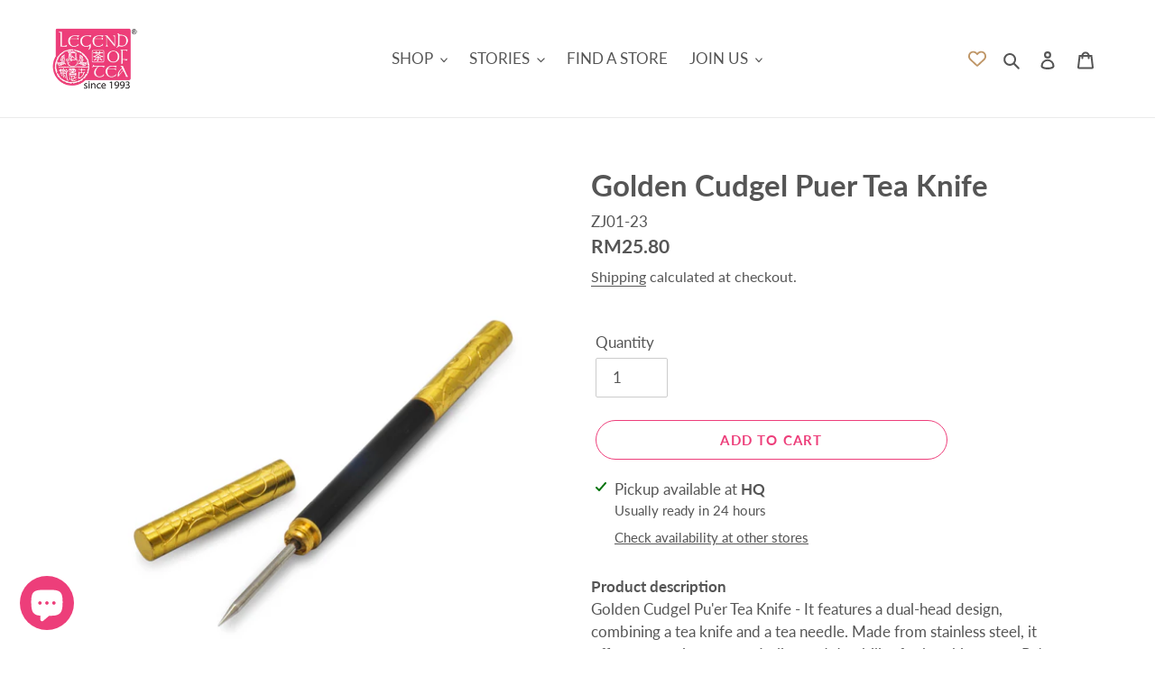

--- FILE ---
content_type: text/javascript
request_url: https://cdn-sf.vitals.app/assets/js/m14.4438578b0b32834612cd.chunk.bundle.js
body_size: 3373
content:
"use strict";(window.webpackChunkvitalsLibrary=window.webpackChunkvitalsLibrary||[]).push([[3527],{9498:(t,s,e)=>{e.d(s,{K:()=>i});class i{J73(t){}O34(){this.O27()&&this.W41()}M81(){}O27(){return!0}P12(t){}W41(){this.H69();this.P13();this.R12();this.F37();this.K23()}H69(){}P13(){}R12(){}F37(){}K23(){}}},6394:(t,s,e)=>{e.r(s);e.d(s,{L69:()=>H});var i=e(1076);var n=e(9498);var a=e(7204);var r=e(6691);var l=e(1754);var o=e(9673);var h=e(6499);var c=e(7798);var d=e(8302);var u=e(7730);var v=e(3369);var b=e(9661);var p=e(1951);var f;!function(t){t.V33="bottom";t.X65="left"}(f||(f={}));const $=(0,p.jb)({P23:45,K38:46,X18:48,Y20:49,P24:51,W4:52,X19:113,T72:198,Q24:199,R18:200,H79:201,W5:202,K39:203,K40:205,U72:206,C68:207,R19:222,N5:223,N6:474,F46:475,H80:490,w3:589,x38:802},c.X.L69);var x=e(457);var m=e(5172);var g=e.n(m);e(5859);class K extends b.X{constructor(){super(...arguments);this.E10='#bundle-recent_sales';this.x39=[];this.x40=0;this.x41=0;this.e3=3;this.y64=!1;this.H81=null;this.U73=null;this.N7='.recent-sales-url';this.s22='#bundle-recent_sales-close';this.N8='bundle-fade-in';this.K42='bundle-fade-out';this.x42=l.b.X70.n76(c.X.L69);this.Q67=this.x42[0];this.C41=this.x42[1];this.H82=()=>this.x40<this.x39.length&&this.x41<this.e3;this.U74=()=>{if(!this.H82())return;const t=this.x39[this.x40];if(void 0!==t){this.U73.html(this.u70(t));this.z73();(0,a.Z)(this.W40.K43+this.W40.K44).then(()=>{(0,a.Z)(this.W40.K44).then(this.U74)});if((0,x.Bh)().B15){const s={[d.L0.Q41]:t.productId};(0,u.R4)({S33:'.recent-sales-product-image a',S26:c.X.L69,T81:d.wp.J39,Q34:s});(0,u.R4)({S33:'.recent-sales-info a',S26:c.X.L69,T81:d.wp.J39,Q34:s});(0,u.R4)({S33:'.vitals-recent-sales-row a',S26:c.X.L69,T81:d.wp.J39,Q34:s})}}};this.X20=()=>{clearTimeout(this.H81)};this.W6=()=>{this.z74(this.W40.K43)}}X58(t){return(0,i.sH)(this,void 0,void 0,function*(){this.x39=t.x39;this.y64=yield l.b.T82.y64();if(this.y64){this.e3=$().P23;const t=v.ke.O28(r.jg);this.x41=t?parseInt(t,10):0;this.x40=this.x41}})}g80(){const t=this.x39[this.x40];void 0!==t&&t.thumbnailUrl&&this.K45(t.thumbnailUrl)}F37(){this.U73=g()(this.E10)}K23(){this.z75();l.b.S29.Q69()&&this.s23();l.b.Y48.S53().on('click touchend',this.N7,t=>{t.stopImmediatePropagation()})}u70(t){const s=t.productHandle||l.b.Y47.z2(t.productUrl);const e=s?l.b.T83.w74(s):'';const{W4:i}=$();return['<div class="basic-display">','    <div class="recent-sales-product">','        <div class="recent-sales-product-image">','            <a class="recent-sales-url"',i?' target="_blank"':'',`               data-id="${t.productId}" href="${e}">`,t.thumbnailUrl?`<img class="recent-sales-image" src="${t.thumbnailUrl}" alt="${l.b.W71.C22(t.productTitle)}"/>`:'','            </a>','        </div>','    </div>','    <div class="recent-sales-content">','        <div class="recent-sales-info">','            <div>',`                <p class="bundle-recent_sales-person firstRow">${t.message}</p>`,'                <a class="bundle-recent_sales-link recent-sales-url"',i?' target="_blank"':'',`                   data-id="${t.productId}"`,`                   href="${e}">${t.productTitle}`,'                </a>','            </div>','            <div class="vitals-recent-sales-row">',this.s24(t),this.e73(),'            </div>','            <span id="bundle-recent_sales-close">&#10005;</span>','        </div>','        <div class="bundle-recent-sales-illustration">','            <div class="illustration">&nbsp;</div>','        </div>','    </div>','</div>'].join('')}s25(t){const s=(new Date).getTime()-new Date(t).getTime();const e=Math.floor(s/1e3);const i=Math.floor(e/60);const n=Math.floor(i/60);const a=Math.floor(n/24);if(a>$().x38)return'';let r;let l;if(a>0){r=a;l=[this.C41.H23,this.C41.E70]}else if(n>0){r=n;l=[this.C41.E71,this.C41.B85]}else if(i>0){r=i;l=[this.C41.z21,this.C41.w58]}else{r=e;l=[this.C41.z22,this.C41.w59]}return`${r} ${this.Q67(1===r?l[0]:l[1])} ${this.Q67(this.C41.H26)}`}s24(t){if(!$().N5)return'';const s=this.s25(t.createdAt);return s&&`<span id="bundle-recent_sales-time_ago">${s}</span>`}e73(){let t='';const{H80:s,w3:e}=$();if(s){let s="<svg style=\"fill:#{color}\" width=\"18\" height=\"18\" viewBox=\"0 0 18 18\">\n    <defs>\n        <style>\n            .vitals-check{\n                fill:#fff;\n            }\n        </style>\n    </defs>\n    <circle cx=\"9\" cy=\"9\" r=\"9\"/>\n    <path class=\"vitals-check\"\n          d=\"M3.8883,9.7788a1.1357,1.1357,0,0,1,0-1.6064l0,0a1.1356,1.1356,0,0,1,1.6056,0l1.6843,1.684a.5678.5678,0,0,0,.803,0l4.5236-4.5236a1.136,1.136,0,0,1,1.6063,0h0a1.1357,1.1357,0,0,1,0,1.6065L8.3828,12.6675a1.1353,1.1353,0,0,1-1.6054,0Z\"/>\n</svg>\n";s=s.replace('{color}',e);t=['<div class="verifiedby-vitals">',`\t<a href="${h.AB}?shop=${l.b.T82.H44()}" title="Verified by Vitals" target="_blank">\n\t\t\t\t\t\t<div class="verifiedby-badge">${s}</div>\n\t\t\t\t\t</a>`,'</div>'].join('')}return t}z73(){(0,a.Z)(25).then(()=>{this.x41+=1;this.y64&&v.ke.M14({name:r.jg,value:String(this.x41),days:2,sameSite:v.ng.Strict});this.U73.show();this.U73.addClass(this.N8);this.U73.removeClass(this.K42)});this.z74(this.W40.K43)}z74(t){this.H81=setTimeout(()=>{this.U73.removeClass(this.N8);this.U73.addClass(this.K42);this.x40+=1;this.g80()},t)}K45(t){(new Image).src=t}s23(){this.U73.on('mouseover',this.X20);this.U73.on('mouseout',this.W6)}z75(){this.U73.on('click',this.s22,()=>{this.z74(0);this.x39=[];v.ke.M14({name:r.QW,value:'1',days:2,sameSite:v.ng.Strict});(0,u.gg)({S26:c.X.L69,T81:d.wp.O37})})}}var w=e(5103);var y=e(9517);var W=e(6757);class k extends b.X{W41(){return(0,i.sH)(this,void 0,void 0,function*(){this.P13();this.F37();this.K23();yield this.W40.K46.X58({x39:this.W40.x39});this.W40.K46.g80();this.W40.K46.U74()})}P13(){var t;l.b.Y48.S53().append(this.K47());null===(t=l.b.Q35)||void 0===t||t.p29(`div[data-track-${d.Zt.S13}="${c.X.L69}"][data-track-${d.Zt.U4}="${d.wp.O36}"]`)}K47(){return`<div\n\t\t\t\t\tid="bundle-recent_sales"\n\t\t\t\t\tdata-track-${d.Zt.S13}="${c.X.L69}"\n\t\t\t\t\tdata-track-${d.Zt.U4}="${d.wp.O36}"\n\t\t\t\t></div>`}F37(){this.W40.K46.F37()}K23(){this.W40.K46.K23()}}(0,i.Cg)([W.o],k.prototype,"W41",null);var U=e(5690);var S=e(8970);let _;try{_=function(){const{C68:t,F46:s,U72:e,N6:i,X19:n,T72:a,Q24:r,K39:o,R18:h,K40:d,W5:u,H79:v}=$();const b=t/Math.PI*.3+t/Math.PI;const p=t/Math.PI;let f=!1;['rounded','big_picture'].indexOf(s)>-1&&(f=!0);let x='standard'===i?e:460;l.b.Y48.J66()<x&&(x=.95*l.b.Y48.J66());let m;let g;let K='';if('bottom'===n){m='0';g='100%';K='bottom: -20px;'}else if('left'===n){m='-100%';g='0';K='left: -20px;'}let w=null;if((0,U.i)(c.X.Q19)){const t=(0,S.D1)();l.b.S29.S59()?t.J23&&t.D81===S.Ju.V33&&(w=56):t.G65&&t.B17===S.Ju.V33&&(w=87)}return["div#bundle-recent_sales {",`    width:${x}px;`,`    bottom: ${null!==w?`${w}px`:(f?40:30)+"px"};`,`    border-radius: ${t}px;`,"}",".recent-sales-content {",`    border-bottom-right-radius: ${t}px;`,`    border-top-right-radius: ${t}px;`,"}",".recent-sales-product {",`    border-bottom-left-radius: ${t}px;`,`    border-top-left-radius: ${t}px;`,"}",".recent-sales-content {",`    background-color: #${a};`,"}",".recent-sales-product {",`    background-color: #${a};`,"}","#bundle-recent_sales p {",`    color: #${r};`,`    font-size: ${o}px;`,"}","#bundle-recent_sales a {",`    color: #${h};`,`    font-size: ${d}px;`,"}",".bundle-recent_sales-link {",`    width: ${x-150}px;`,"}","#bundle-recent_sales-close {",`    color: #${u};`,`    right: ${b}px;`,`    top: ${p}px;`,"}","#bundle-recent_sales-time_ago {",`    color:#${v};`,"}","@keyframes nbFadeIn {","    from {",`        transform: translate(${m},${g});`,"    }","    to { transform: none; }","}","@keyframes nbFadeOut {","    from {}","    to {",`        transform: translate(${m},${g});`,K,"    }","}"].join("")}}catch(t){throw t}const X=_;class H extends n.K{constructor(){super(...arguments);this.x39=[];this.z76=()=>{const t=l.b.T82.V52();const s=l.b.Y0.V42(o.P.L69);const e=l.b.X70.y71();const i=`${l.b.Q21.L75(y.v.L69)}/${t}/${e}/${s}.json`;return l.b.U21.U22(i)}}O34(){return(0,i.sH)(this,void 0,void 0,function*(){if(this.O27()){yield H.R12();this.H83()}})}O27(){return!(l.b.Y47.O45()||l.b.Y47.E12())&&(void 0===v.ke.O28(r.QW)&&(!$().P24||!l.b.S29.S59()))}H83(){const t=Number($().K38);const s=this.z76().then(t=>{this.x39=t.sales});Promise.all([(0,a.Z)(1e3*t),s]).then(()=>this.W41()).catch(()=>{})}static R12(){return(0,i.sH)(this,void 0,void 0,function*(){const t='modules/recent-sales/assets';const{F46:s,N6:e}=$();const i=(0,w._)(`${t}/settings/layout_settings/css/${s}.css`,l.b.Y48.S58());const n=(0,w._)(`${t}/module/css/index.css`,l.b.Y48.S58());let a=Promise.resolve();'standard'!==e&&(a=(0,w._)(`${t}/settings/custom_theme/css/${e}.css`,l.b.Y48.S58()));yield Promise.all([i,n,a]);const r=null==X?void 0:X();r&&l.b.Y48.Q36(r)})}W41(){const{Y20:t,X18:s}=$();const e=new K({K43:1e3*t,K44:1e3*s});new k({x39:this.x39,K46:e}).W41().then(()=>{})}}}}]);

--- FILE ---
content_type: text/javascript
request_url: https://cdn-sf.vitals.app/assets/js/sm36.36c8e96a7fc5e89981e1.chunk.bundle.js
body_size: 14844
content:
(window.webpackChunkvitalsLibrary=window.webpackChunkvitalsLibrary||[]).push([[5916],{9994:(t,e,i)=>{"use strict";i.d(e,{A:()=>s});var n=i(8578);var o=i.n(n);var r=i(3543);var a=o()(!1);a.i(r.A);a.push([t.id,".Vtl-NewVolumeDiscountRadio{display:flex;flex-direction:column;max-width:44rem}.Vtl-NewVolumeDiscountRadio--SubmitAttempted .Vtl-NewVolumeDiscountRadio__VariantSelector--Invalid .Vtl-Dropdown__Header{border-color:red}.Vtl-NewVolumeDiscountRadio .Vtl-Dropdown{max-width:100%}.Vtl-NewVolumeDiscountRadio__Submit{padding:var(--vtl-space-16) var(--vtl-space-32);appearance:none;border:none;display:flex;justify-content:center;gap:1ch}.Vtl-NewVolumeDiscountRadio__Submit--Enabled{cursor:pointer}.Vtl-NewVolumeDiscountRadio__TierHighlight{position:absolute;line-height:calc(1em + 4px);font-size:14px;transform:translateY(-125%);font-weight:bold}.Vtl-NewVolumeDiscountRadio__TierItem{border:1px solid #cecece;position:relative}.Vtl-NewVolumeDiscountRadio__TierItem--NotSelected *{cursor:pointer}.Vtl-NewVolumeDiscountRadio__TierList{list-style:none;margin:.5em 0 var(--vtl-space-16);padding:0;display:flex;flex-direction:column;gap:var(--vtl-space-16)}.Vtl-NewVolumeDiscountRadio__TierList--SaveAmountLabelHidden{gap:var(--vtl-space-12)}.Vtl-NewVolumeDiscountRadio__TierLabel{display:flex;align-items:center;margin-bottom:0;padding:var(--vtl-space-16)}.Vtl-NewVolumeDiscountRadio__TierItem--WithVariants .Vtl-NewVolumeDiscountRadio__TierLabel{padding-bottom:var(--vtl-space-0)}.Vtl-NewVolumeDiscountRadio__LabelWrapper{flex:1;line-height:1.2}.Vtl-NewVolumeDiscountRadio__LabelHeader{display:grid;grid-template-columns:1fr auto;column-gap:var(--vtl-space-8);align-items:center;line-height:22px}.Vtl-NewVolumeDiscountRadio__LabelHeaderLeft{display:flex;flex-direction:column;gap:var(--vtl-space-2);min-width:0}.Vtl-NewVolumeDiscountRadio__LabelTitleRow{display:flex;align-items:center;gap:var(--vtl-space-4);flex-wrap:wrap}.Vtl-NewVolumeDiscountRadio__PriceCol{display:flex;flex-direction:column;justify-content:center;align-items:flex-end;text-align:right;white-space:nowrap;gap:var(--vtl-space-2)}.Vtl-NewVolumeDiscountRadio__Badge{background-color:#5d5f5e;color:#fff;padding:var(--vtl-space-2) var(--vtl-space-6);border-radius:var(--vtl-space-12);font-size:12px;font-weight:600;white-space:normal;word-break:break-word}.Vtl-NewVolumeDiscountRadio__LabelSubtitle{font-size:14px}.Vtl-NewVolumeDiscountRadio__LabelContainer{display:flex;justify-content:space-between;text-align:right}.Vtl-NewVolumeDiscountRadio .Vtl-NewVolumeDiscountRadio__Radio{appearance:none;background-color:var(--form-background);margin:3px 1ch 0 0;font:inherit;color:currentColor;width:18px;height:18px;border:.15em solid currentColor;border-radius:50%;transform:translateY(-0.075em);display:grid;place-content:center;aspect-ratio:1/1;padding:0}.Vtl-NewVolumeDiscountRadio__Radio::before{content:\"\";width:10px;height:10px;aspect-ratio:1/1;border-radius:50%;transform:scale(0);transition:120ms transform ease-in-out;box-shadow:inset 1em 1em #8c9196}.Vtl-NewVolumeDiscountRadio__Radio:checked::before{transform:scale(1)}.Vtl-NewVolumeDiscountRadio__Label{text-transform:capitalize;background:rgba(140,145,150,.5333333333);padding:var(--vtl-space-4) var(--vtl-space-12);font-size:14px;position:absolute;top:0;right:15px;transform:translate(0, -50%);white-space:nowrap}.Vtl-NewVolumeDiscountRadio__TotalPrice,.Vtl-NewVolumeDiscountRadio__ItemPriceWithoutDiscount{text-decoration:line-through;color:#6f6f6f;line-height:.75em;font-size:14px}.Vtl-NewVolumeDiscountRadio__LabelName{display:flex;flex-direction:column;justify-content:flex-end;font-size:12px}.Vtl-NewVolumeDiscountRadio__Name{text-align:center;margin:.5em 0}.Vtl-NewVolumeDiscountRadio__Name~.Vtl-NewVolumeDiscountRadio__TierList{margin-top:0}.Vtl-NewVolumeDiscountRadio__TotalPrice,.Vtl-NewVolumeDiscountRadio__ItemPriceWithDiscount{font-size:16px}.Vtl-NewVolumeDiscountRadio__LabelHeaderTotalValue,.Vtl-NewVolumeDiscountRadio__LabelHeaderQuantity,.Vtl-NewVolumeDiscountRadio__ItemPriceWithDiscount,.Vtl-NewVolumeDiscountRadio__LabelHeaderQuantityInterval,.Vtl-NewVolumeDiscountRadio__TotalDiscountedPrice{font-weight:bold}.Vtl-NewVolumeDiscountRadio__Variants{list-style:none;display:flex;flex-direction:column;gap:var(--vtl-space-8);padding:var(--vtl-space-6) var(--vtl-space-16) var(--vtl-space-16) var(--vtl-space-16)}.Vtl-NewVolumeDiscountRadio__VariantsItem{display:flex;gap:1ch;align-items:center}.Vtl-NewVolumeDiscountRadio__VariantsItemNumber{font-size:12px}.Vtl-VolumeDiscountRadio{display:flex;flex-direction:column;max-width:44rem}.Vtl-VolumeDiscountRadio--SubmitAttempted .Vtl-VolumeDiscountRadio__VariantSelector--Invalid .Vtl-Dropdown__Header{border-color:red}.Vtl-VolumeDiscountRadio__Submit{padding:16px 32px;appearance:none;border:none;display:flex;justify-content:center;gap:1ch}.Vtl-VolumeDiscountRadio__Submit--Enabled{cursor:pointer}.Vtl-VolumeDiscountRadio__TierHighlight{position:absolute;line-height:calc(1em + 4px);font-size:14px;transform:translateY(-125%);font-weight:bold}.Vtl-VolumeDiscountRadio__TierItem{border:1px solid #cecece;padding:16px;position:relative}.Vtl-VolumeDiscountRadio__TierItem--NotSelected *{cursor:pointer}.Vtl-VolumeDiscountRadio__TierList{list-style:none;margin:0;padding:0;display:flex;flex-direction:column;gap:20px;margin-bottom:16px}.Vtl-VolumeDiscountRadio__TierList--SaveAmountLabelHidden{gap:12px}.Vtl-VolumeDiscountRadio__TierLabel{display:flex;align-items:baseline;margin-bottom:0}.Vtl-VolumeDiscountRadio__LabelWrapper{flex:1;line-height:1.2}.Vtl-VolumeDiscountRadio__LabelContainer{display:flex;justify-content:space-between;text-align:right}.Vtl-VolumeDiscountRadio .Vtl-VolumeDiscountRadio__Radio{appearance:none;background-color:var(--form-background);margin:0 1ch 0 0;font:inherit;color:currentColor;width:18px;height:18px;border:.15em solid currentColor;border-radius:50%;transform:translateY(-0.075em);display:grid;place-content:center;aspect-ratio:1/1;padding:0}.Vtl-VolumeDiscountRadio__Radio::before{content:\"\";width:10px;height:10px;aspect-ratio:1/1;border-radius:50%;transform:scale(0);transition:120ms transform ease-in-out;box-shadow:inset 1em 1em #8c9196}.Vtl-VolumeDiscountRadio__Radio:checked::before{transform:scale(1)}.Vtl-VolumeDiscountRadio__TotalSave{text-transform:capitalize;background:rgba(140,145,150,.5333333333);padding:2px 14px;font-size:16px;position:absolute;bottom:0;left:50%;transform:translate(-50%, 50%);white-space:nowrap}.Vtl-VolumeDiscountRadio__ItemPriceWithoutDiscount{text-decoration:line-through;color:#6f6f6f;line-height:.75em;font-size:14px}.Vtl-VolumeDiscountRadio__LabelName{display:flex;flex-direction:column;justify-content:flex-end;font-size:12px}.Vtl-VolumeDiscountRadio__TotalPrice,.Vtl-VolumeDiscountRadio__ItemPriceWithDiscount{font-size:16px}.Vtl-VolumeDiscountRadio__LabelHeaderTotalValue,.Vtl-VolumeDiscountRadio__LabelHeaderQuantity,.Vtl-VolumeDiscountRadio__ItemPriceWithDiscount,.Vtl-VolumeDiscountRadio__LabelHeaderQuantityInterval,.Vtl-VolumeDiscountRadio__TotalPrice{font-weight:bold}.Vtl-VolumeDiscountRadio__Variants{list-style:none;margin:0;display:flex;flex-direction:column;gap:4px;padding:0 0 0 4px;margin-top:6px}.Vtl-VolumeDiscountRadio__VariantsItem{display:flex;gap:1ch;align-items:center}.Vtl-VolumeDiscountRadio__VariantsItemNumber{font-size:12px}",""]);const s=a},8398:(t,e,i)=>{"use strict";i.d(e,{A:()=>r});var n=i(8578);var o=i.n(n)()(!1);o.push([t.id,".Vtl-TableContent__Container{margin-bottom:var(--vtl-space-20);overflow:hidden;line-height:140%;border-style:solid;max-width:44rem}.Vtl-TableContent__Title{display:flex;justify-content:center;padding:var(--vtl-space-16);text-align:center}.Vtl-TableContent__Row{display:flex;flex-wrap:wrap;justify-content:space-between;cursor:pointer;border-top-style:solid}.Vtl-TableContent__Row--WrappedRow{display:block}.Vtl-TableContent__Item{box-sizing:border-box;padding:var(--vtl-space-12)}.Vtl-TableContent__RightColumnItem{display:flex;flex-direction:column;gap:var(--vtl-space-4);align-items:flex-end}.Vtl-TableContent__RightColumnItem--Wrapped{align-items:start}.Vtl-TableContent__RightColumnItem span{margin:var(--vtl-space-0);padding:var(--vtl-space-0)}.Vtl-TableContent__Discount--Wrapped{align-self:start}",""]);const r=o},5539:(t,e,i)=>{"use strict";i.d(e,{A:()=>r});var n=i(8578);var o=i.n(n)()(!1);o.push([t.id,".vtl-ub-vd-widget{position:relative;width:100%;clear:both}.vtl-ub-vd-widget .vtl-ub-vd-widget__loading-area{position:absolute !important;top:0;left:0;z-index:1000;width:100%;height:100%;background-color:rgba(255,255,255,.7)}.vtl-ub-vd-widget .vtl-ub-vd-widget__loading-area:empty{display:none}#bundle-volume-discounts{clear:both}.vtl-ub-vd-widget__content{width:100%}.vtl-ub-vd-badges-widget__title{width:100%;text-align:center;padding:.6rem 0}.vtl-ub-vd-badges-widget__slider-wrapper{position:relative}.vtl-ub-vd-badges-widget__slider{overflow:hidden;position:relative;margin-top:.5rem;margin-bottom:.5rem}.vtl-ub-vd-badges-widget__slider--mobile{padding:.5rem 0 1rem}.vtl-ub-vd-badges-widget__slider-content{display:flex}.vtl-ub-vd-widget__item:hover{text-shadow:0 0 .01px #000}.vtl-ub-vd-svg-badge,.vtl-ub-vd-simple-badge{border:1px solid gray;padding:.5rem;display:flex;flex-direction:column;vertical-align:top;text-align:center;justify-content:center;max-height:110px;line-height:1.4;text-decoration:none;border-radius:3px}.vtl-ub-vd-svg-badge,.vtl-ub-vd-simple-badge:last-child{margin-right:0}.vtl-ub-vd-simple-badge:hover{cursor:pointer;opacity:1}.rte a.vtl-ub-vd-simple-badge:not(.btn){padding:1rem}.rte a.vtl-ub-vd-svg-badge:not(.btn),.vtl-ub-vd-svg-badge{padding:0;border:0}.vtl-ub-vd-svg-badge:focus{outline:none;border:1px solid #dadada}.vtl-ub-vd-badges-widget__slider-arrow{position:absolute;top:50%;transform:translateY(-50%);z-index:2;display:none;width:40px;height:40px;border:1px solid #dadada;background-color:#fff;background-repeat:no-repeat;background-position:center;border-radius:50%;opacity:.6;cursor:pointer;font-size:16px;line-height:0}.vtl-ub-vd-badges-widget__slider-arrow svg{width:1em;height:1em}.vtl-ub-vd-badges-widget__slider-arrow:hover{display:block !important;opacity:1;box-shadow:1px 1px 5px rgba(0,0,0,.15);border:1px solid #fff}.vtl-ub-vd-badges-widget__slider-arrow:disabled:hover{opacity:.3}.vtl-ub-vd-badges-widget__slider-arrow:focus{outline:none;border:3px solid currentColor}.vtl-ub-vd-badges-widget__slider-arrow--prev{left:-20px}.vtl-ub-vd-badges-widget__slider-arrow--next{right:-20px}@media only screen and (max-width: 768px){.vtl-ub-vd-badges-widget__slider{overflow-x:auto;position:relative}.vtl-ub-vd-badges-widget__slider-arrow{display:none}}",""]);const r=o},5973:t=>{var e='undefined'!=typeof Element;var i='function'==typeof Map;var n='function'==typeof Set;var o='function'==typeof ArrayBuffer&&!!ArrayBuffer.isView;function r(t,a){if(t===a)return!0;if(t&&a&&'object'==typeof t&&'object'==typeof a){if(t.constructor!==a.constructor)return!1;var s,l,d;if(Array.isArray(t)){if((s=t.length)!=a.length)return!1;for(l=s;0!==l--;)if(!r(t[l],a[l]))return!1;return!0}var c;if(i&&t instanceof Map&&a instanceof Map){if(t.size!==a.size)return!1;c=t.entries();for(;!(l=c.next()).done;)if(!a.has(l.value[0]))return!1;c=t.entries();for(;!(l=c.next()).done;)if(!r(l.value[1],a.get(l.value[0])))return!1;return!0}if(n&&t instanceof Set&&a instanceof Set){if(t.size!==a.size)return!1;c=t.entries();for(;!(l=c.next()).done;)if(!a.has(l.value[0]))return!1;return!0}if(o&&ArrayBuffer.isView(t)&&ArrayBuffer.isView(a)){if((s=t.length)!=a.length)return!1;for(l=s;0!==l--;)if(t[l]!==a[l])return!1;return!0}if(t.constructor===RegExp)return t.source===a.source&&t.flags===a.flags;if(t.valueOf!==Object.prototype.valueOf)return t.valueOf()===a.valueOf();if(t.toString!==Object.prototype.toString)return t.toString()===a.toString();if((s=(d=Object.keys(t)).length)!==Object.keys(a).length)return!1;for(l=s;0!==l--;)if(!Object.prototype.hasOwnProperty.call(a,d[l]))return!1;if(e&&t instanceof Element)return!1;for(l=s;0!==l--;)if(('_owner'!==d[l]&&'__v'!==d[l]&&'__o'!==d[l]||!t.$$typeof)&&!r(t[d[l]],a[d[l]]))return!1;return!0}return t!=t&&a!=a}t.exports=function(t,e){try{return r(t,e)}catch(t){if((t.message||'').match(/stack|recursion/i)){console.warn('react-fast-compare cannot handle circular refs');return!1}throw t}}},4632:(t,e,i)=>{"use strict";i.r(e);i.d(e,{E2:()=>Lt});var n=i(1076);var o=i(8302);var r=i(6757);var a=i(1754);var s=i(8076);var l=i(7798);var d=i(8836);var c=i(6497);var u=i(5859);var h=i.n(u);var v=i(3297);var p=i(5427);const m=(0,u.createContext)(void 0);function b(t){return t.X68}function g(t){const e=(0,u.useContext)(m);if(!e)throw new Error('using a69 outside of context');return e(t)}var f=i(8932);var _=i(2913);var y=i(718);const V=(0,u.memo)(function({disabled:t,loading:e,onClick:i}){(0,_.OV)('spinner',y.A.toString());const{o67:n,y9:o}=g(b);const r=(0,u.useMemo)(()=>(0,v.Iy)(o),[o]);return(0,d.FD)("button",{type:"submit",className:r('Submit',{Loading:!!e,Disabled:!!t,Enabled:!t}),disabled:t,onClick:i,children:[n,e&&(0,d.Y)("div",{className:r('Spinner'),children:(0,d.Y)(f.DU,{})})]})});var w=i(593);var x=i(1455);var T=i(889);var D=i(6869);const $=(0,u.memo)(function({customText:t,variablesReplacer:e}){return(0,d.Y)(D.H,{customText:t,dataVariableReplacer:e})});const L=(0,u.memo)(({tier:t,selectedVariantIds:e,qtyInterval:i,tierIndex:n})=>{var o;const{X59:r,S47:s,I48:l,v42:c,T41:h,I71:p,v68:m,t14:f,A72:_,v37:y,s74:V,j67:L,h9:R,D33:N,A48:M,G7:B,e16:S,G8:Y,y9:C}=g(b);const F=(0,u.useMemo)(()=>(0,v.Iy)(C),[C]);const I=(0,u.useMemo)(()=>e.map(t=>{var e;return null!==(e=s.find(e=>t===e.Y74))&&void 0!==e?e:m}),[m,e,s]);const q=(0,u.useMemo)(()=>{var t;if(!I.length||!I[0])return!1;const e=null===(t=I[0])||void 0===t?void 0:t.W60;return!I.find(t=>(null==t?void 0:t.W60)!==e)},[I]);const X=q?null===(o=I[0])||void 0===o?void 0:o.W60:m.W60;const A=(0,x.I)(X,t.value,r);const P=(0,u.useMemo)(()=>I.reduce((t,e)=>t+e.W60,0),[I]);const k=(0,u.useMemo)(()=>I.reduce((e,i)=>e+(0,x.I)(i.W60,t.value,r),0),[I,t.value,r]);const W=P-k;const H=(0,u.useMemo)(()=>({quantity:(0,d.Y)("span",{className:F('LabelHeaderQuantity'),children:t.qty}),price_total:(0,d.Y)(T.e,{className:F('LabelHeaderTotalValue'),value:k/100,shouldConvert:!1,shouldRound:!1}),discount_amount:r===w.Sv.P68?(0,d.Y)(T.e,{className:F('LabelHeaderTotalValue'),value:t.value,shouldConvert:!a.b.T80.w48(),shouldRound:!1}):(0,d.FD)("span",{className:F('LabelHeaderTotalValue'),children:[t.value,"%"]}),discount_total:(0,d.Y)(T.e,{className:F('LabelHeaderTotalValue'),value:W/100,shouldConvert:!1,shouldRound:!1}),price_each:(0,d.Y)(T.e,{className:F('LabelHeaderTotalValue'),value:A/100,shouldConvert:!1,shouldRound:!1}),quantity_interval:(0,d.Y)("span",{className:F('LabelHeaderQuantityInterval'),children:i[t.qty]})}),[F,A,i,t.qty,t.value,k,W,r]);const G=(0,u.useMemo)(()=>(0,v.T7)({R65:n,h9:R,s74:V,v37:y,T41:h}),[n,R,y,V,h]);const j=!(N&&void 0===n);const{title:E,badge:z,subtitle:O,label:U}=(0,u.useMemo)(()=>(0,v.QC)(n,L),[n,L]);return C?(0,d.FD)("div",{className:F('LabelWrapper'),children:[(0,d.FD)("div",{className:F('LabelHeader'),children:[(0,d.FD)("div",{className:F('LabelHeaderLeft'),children:[(0,d.FD)("div",{className:F('LabelTitleRow'),children:[(0,d.Y)("div",{className:F('LabelTitle'),children:(0,d.Y)($,{customText:E,variablesReplacer:H})}),z&&(0,d.Y)("div",{className:F('Badge'),children:(0,d.Y)(D.H,{customText:z,dataVariableReplacer:H})})]}),O&&(0,d.Y)("div",{className:F('LabelSubtitle'),children:(0,d.Y)(D.H,{customText:O,dataVariableReplacer:H})})]}),(0,d.Y)("div",{className:F('PriceCol'),children:B?(0,d.FD)(d.FK,{children:[(0,d.Y)("div",{className:F('ItemPriceWithDiscount'),children:(0,d.Y)(T.e,{value:A/100,shouldConvert:!1,shouldRound:!1})}),0!==t.value&&(0,d.Y)("div",{className:F('ItemPriceWithoutDiscount'),children:(0,d.Y)(T.e,{value:X/100,shouldConvert:!1,shouldRound:!1})})]}):(0,d.FD)(d.FK,{children:[(0,d.Y)("div",{className:F('TotalDiscountedPrice'),children:(0,d.Y)(T.e,{value:k/100,shouldConvert:!1,shouldRound:!1})}),!S&&0!==t.value&&(0,d.Y)("div",{className:F('TotalPrice'),children:(0,d.Y)(T.e,{value:P/100,shouldConvert:!1,shouldRound:!1})})]})})]}),U&&(0,d.Y)("div",{className:F('Label'),children:(0,d.Y)(D.H,{customText:U,dataVariableReplacer:H})})]}):(0,d.FD)("div",{className:F('LabelWrapper'),children:[!!(l&&l>0&&l===t.qty)&&(0,d.Y)("div",{className:F('TierHighlight'),children:c}),(0,d.Y)("div",{className:F('LabelHeader'),children:(0,d.Y)($,{customText:G,variablesReplacer:H})}),j&&(0,d.FD)(d.FK,{children:[q&&I.length&&!M&&(0,d.FD)("div",{className:F('LabelContainer','PerItem'),children:[(0,d.Y)("div",{className:F('LabelName'),children:_}),(0,d.FD)("div",{className:F('LabelValue'),children:[(0,d.Y)("div",{className:F('ItemPriceWithoutDiscount'),children:(0,d.Y)(T.e,{value:X/100,shouldConvert:!1,shouldRound:!1})}),(0,d.Y)("div",{className:F('ItemPriceWithDiscount'),children:(0,d.Y)(T.e,{value:A/100,shouldConvert:!1,shouldRound:!1})})]})]}),!B&&(0,d.FD)("div",{className:F('LabelContainer','Total'),children:[(0,d.Y)("div",{className:F('LabelName'),children:f}),(0,d.Y)("div",{className:F('LabelValue'),children:(0,d.Y)("div",{className:F('TotalPrice'),children:(0,d.Y)(T.e,{value:k/100,shouldConvert:!1,shouldRound:!1})})})]}),!Y&&(0,d.FD)("div",{className:F('TotalSave'),children:[p,":",' ',(0,d.Y)(T.e,{value:W/100,shouldConvert:!1,shouldRound:!1})]})]})]})});var R=i(9547);const N=(0,u.memo)(function({onTierSelected:t,tier:e,isSelected:i,selectedVariantIds:n,qtyInterval:o,tierIndex:r}){const{S47:a,Y74:s,I48:l,q58:c,y8:h,s76:p,y9:m}=g(b);const f=`variant-selector-${s}`;const _=`${f}-${e.qty}`;const y=(0,u.useMemo)(()=>(0,v.Iy)(m),[m]);const V=(0,u.useMemo)(()=>i&&a.length>1&&p!==w.zm.P72,[i,a,p]);const x=(0,u.useCallback)(()=>{t(Array.from(new Array(e.qty)).map((t,i)=>p===w.zm.N49&&n[0]?n[0]:n[i]?n[i]:h[c]<e.qty?0:c))},[c,t,n,e.qty,h,p]);const T=(0,u.useMemo)(()=>n.length>e.qty?n.slice(0,e.qty):n.length<e.qty?(0,v.cN)(n.concat(Array.from(new Array(e.qty-n.length)).fill(0)),h,p===w.zm.N49?n[0]:c):n,[c,n,e.qty,h,p]);const D=(0,u.useCallback)(e=>{t(e)},[t]);return(0,d.FD)("li",{className:y('TierItem',{Selected:i,NotSelected:!i,Highlighted:l===e.qty,WithVariants:V}),children:[(0,d.FD)("label",{htmlFor:_,className:y('TierLabel'),children:[(0,d.Y)("input",{type:"radio",id:_,name:f,className:y('Radio'),value:e.qty,onChange:x,checked:i}),(0,d.Y)(L,{tierIndex:r,qtyInterval:o,tier:e,selectedVariantIds:T})]}),V&&(0,d.Y)(R.u,{selectedVariantIds:T,tier:e,onVariantChange:D,variants:a,variantQuantities:h,variantSelectorType:p,radioWithSubtitle:m})]})});var M=i(3515);var B=i(6649);var S=i(9994);var Y=i(5201);const C={qty:1,value:0};const F=(0,u.memo)(function({onTierUpdate:t,onSubmit:e}){const{Y2:i,P69:n,q58:o,I48:r,y8:a,D33:s,v43:l,G8:c,j68:h,h11:p,y9:m}=g(b);const y=(0,u.useMemo)(()=>(0,v.Iy)(m),[m]);const x=(0,u.useRef)(o);const[T,D]=(0,u.useState)(!1);const $=(0,u.useMemo)(()=>s?[C,...n]:n,[s,n]);const[L,R]=(0,u.useState)(()=>{if(!(null==$?void 0:$.length))return[];const t=h?$.find(t=>t.qty===r):null;const e=null!=t?t:$[0];return Array.from(new Array(e.qty)).map(()=>0)});const F=(0,u.useCallback)(t=>{const e=(0,v.cN)(t,a,o);R(e)},[o,a]);(0,u.useEffect)(()=>{R(t=>{if(s&&l&&!p&&o!==x.current){x.current=o;return[o]}const e=(0,v.cN)(t.map(t=>x.current===t?0:t),a,o);x.current=o;return e})},[o,a,s,l,p]);(0,u.useEffect)(()=>{t(L);D(!1)},[t,L]);const[I,q]=(0,u.useState)(!1);const X=(0,u.useMemo)(()=>!L.length||L.findIndex(t=>0===t)>-1,[L]);const A=(0,u.useCallback)(t=>{t.preventDefault();t.stopPropagation();D(!0);if(!X){q(!0);e().finally(()=>q(!1))}},[e,X]);!function(){const{L81:t,D59:e,M0:i,N77:n,L9:o,D32:r,T72:a,X13:s,s77:l,i36:d,G6:c,q38:h,y9:p,y10:m,l43:y,s78:V,i37:x,v44:T,y11:D,G9:$,v45:L}=g(b);const R=(0,u.useMemo)(()=>(0,v.Iy)(p),[p]);const N=(0,u.useMemo)(()=>({L81:(0,M.K6)(t),M0:(0,M.K6)(i||'ffffff'),D59:(0,M.K6)(e||'000000'),y10:(0,M.K6)(m),l43:(0,M.K6)(y),s78:(0,M.K6)(V),i37:(0,M.K6)(x),T72:(0,M.K6)(a),X13:(0,M.K6)(s),s77:(0,M.K6)(l),i36:(0,M.K6)(d),G6:(0,M.K6)(c),q38:(0,M.K6)(h),v44:(0,M.K6)(T),y11:(0,M.K6)(D),G9:(0,M.K6)($),v45:(0,M.K6)(L)}),[t,i,e,m,y,V,x,a,s,l,d,c,h,T,D,$,L]);const C=(0,u.useMemo)(()=>{const t=p?N.y10:N.L81;return(0,B.R)(t)?'#ffffff':'#000000'},[N.L81,N.y10,p]);const F=(0,u.useMemo)(()=>`\n\t\t.${R('Spinner')} .${(0,f.Fj)()} {\n\t\t\tborder-color: ${(0,M.cH)(N.D59,.2)};\n\t\t\tborder-left-color: ${N.D59};\n\t\t}`,[N.D59,R]);const I=(0,u.useMemo)(()=>n===w.qK.Outline?`.${R('Submit')} {\n\t\t\tborder:1px solid ${N.M0};\n\t\t\tbackground-color: transparent;\n\t\t\tcolor: ${N.D59};\n\t\t}`:`.${R('Submit')} {\n\t\t\tbackground-color: ${N.M0};\n\t\t\tcolor: ${N.D59};\n\t\t}`,[N.M0,n,N.D59,R]);const q=(0,u.useMemo)(()=>{const t=p?N.y10:N.L81;return`\n\t\t${p?'':`.${R('TierItem')}--Highlighted { padding-top:32px }`}\n\t\t.${R('TierHighlight')} {\n\t\t\tcolor: ${t};\n\t\t}\n\t\t`},[N.L81,N.y10,R,p]);const X=(0,u.useMemo)(()=>{const t=(0,Y.gN)();return`\n\t\t\t.${R('VariantSelector')} {\n\t\t\t\tbackground-color: #${t.n37};\n\t\t\t\tcolor: #${t.B23};\n            }\n\t\t\t.${R()} select.${R('VariantSelector')} {\n\t\t\t\tbackground-image:\n\t\t\t\t\tlinear-gradient(45deg,  transparent 55%, #${t.B23} 50%, #${t.B23} calc(50% + 1px), transparent calc(50% + 2px)),\n\t\t\t\t\tlinear-gradient(-45deg, transparent 55%, #${t.B23} 50%, #${t.B23} calc(50% + 1px), transparent calc(50% + 2px));\n\t\t\t}\n\t\t\t.${R()} .Vtl-Dropdown.${R('VariantSelector')} .Vtl-Dropdown__Header-ArrowContainer svg path {\n\t\t\t\tfill: #${t.B23};\n\t\t\t}\n\t\t\t.${R()} .Vtl-Dropdown.${R('VariantSelector')} .Vtl-Dropdown__Header,\n\t\t \t.${R('VariantSelector')}-Portal .Vtl-Dropdown__Portal-List {\n\t\t\t\tbackground-color: #${t.n37};\n\t\t\t\tcolor: #${t.B23};\n\t\t\t}\n            `},[R]);const A=(0,u.useMemo)(()=>p?`\n\t\t\t\t.${R('TierItem')}--Selected {\n\t\t\t\t\tbackground: ${N.y10};\n\t\t\t\t\tborder-color: ${N.l43};\n\t\t\t\t}\n\t\t\t\t.${R('TierItem')}--Selected .${R('Radio')} {\n\t\t\t\t\tborder-color: ${N.l43};\n\t\t\t\t}\n\t\t\t\t.${R('TierItem')}--Selected .${R('Radio')}::before {\n\t\t\t\t\tcolor: ${N.l43};\n\t\t\t\t\tbox-shadow: inset 1em 1em ${N.l43};\n\t\t\t\t}\n\t\t\t.${R('TierItem')}:not(.${R('TierItem')}--Selected) {\n\t\t\t\tbackground: ${N.s78};\n\t\t\t\tborder-color: ${N.i37};\n\t\t\t}\n\t\t\t.${R('TotalSave')} {\n\t\t\t\tbackground-color: ${N.y10};\n\t\t\t\tcolor: ${C};\n\t\t\t}\n\t\t`:`\n\t\t.${R('TierItem')}--Selected {\n\t\t\tbackground: ${N.L81}15;\n\t\t\tborder-color: ${N.L81};\n\t\t}\n\t\t.${R('TierItem')}--Selected .${R('Radio')} {\n\t\t\tborder-color: ${N.L81};\n\t\t}\n\t\t.${R('TierItem')}--Selected .${R('Radio')}::before {\n\t\t\tcolor: ${N.L81};\n\t\t\tbox-shadow: inset 1em 1em ${N.L81};\n\t\t}\n\t\t.${R('TotalSave')} {\n\t\t\tbackground-color: ${N.L81};\n\t\t\tcolor: ${C};\n\t\t}\n\t`,[N.L81,C,R,p,N.y10,N.l43,N.s78,N.i37]);const P=(0,u.useMemo)(()=>`\n\t\t\t.${R('TotalSave')} {\n\t\t\t\tborder-radius: min(${o}px, 10px);\n\t\t\t}\n\t\t\t.${R('TierHighlight')} {\n\t\t\t\tborder-bottom-left-radius: min(${o}px, 10px);\n\t\t\t\tborder-bottom-right-radius: min(${o}px, 10px);\n\t\t\t}\n\t\t\t.${R('Label')},\n\t\t\t.${R('Submit')},\n\t\t\t.${R('TierItem')} {\n\t\t\t\tborder-radius: ${o}px;\n\t\t\t\tborder-width: ${r}px;\n\t\t\t}\n\t\t`,[R,o,r]);const k=(0,u.useMemo)(()=>`\n\t\t\t.${R('Name')} {\n\t\t\t\tbackground: ${N.T72};\n\t\t\t\tcolor: ${N.X13};\n\t\t\t}\n\t\t`,[N.T72,N.X13,R]);const W=(0,u.useMemo)(()=>N.s77&&N.i36?`\n\t\t\t.${R('Badge')} {\n\t\t\t\tbackground-color: ${N.i36};\n\t\t\t\tcolor: ${N.s77};\n\t\t\t}\n\t\t\t.${R('Label')} {\n\t\t\t\tbackground-color: ${N.i36};\n\t\t\t\tcolor: ${N.s77};\n\t\t\t}\n\t\t`:'',[N.s77,N.i36,R]);const H=(0,u.useMemo)(()=>N.G6&&N.q38?`\n\t\t\t.${R('Label')} {\n\t\t\t\tbackground-color: ${N.q38};\n\t\t\t\tcolor: ${N.G6};\n\t\t\t}\n\t\t`:'',[N.G6,N.q38,R]);const G=(0,u.useMemo)(()=>p?`\n\t\t\t.${R('LabelTitle')} {\n\t\t\t\tcolor: ${N.v44};\n\t\t\t}\n\t\t\t.${R('LabelSubtitle')} {\n\t\t\t\tcolor: ${N.y11};\n\t\t\t}\n\t\t\t.${R('TotalDiscountedPrice')},\n\t\t\t.${R('ItemPriceWithDiscount')} {\n\t\t\t\tcolor: ${N.G9};\n\t\t\t}\n\t\t\t.${R('TotalPrice')},\n\t\t\t.${R('ItemPriceWithoutDiscount')} {\n\t\t\t\tcolor: ${N.v45};\n\t\t\t}\n\t\t`:'',[p,N.v44,N.y11,N.G9,N.v45,R]);(0,_.OV)("VolumeDiscountRadioCss",S.A.toString()+P+X+A+I+F+q+k+W+H+G)}();return(0,d.FD)("form",{className:y({modifiers:{SubmitAttempted:T}}),onSubmit:A,children:[i&&!!i.trim().length&&(0,d.Y)("h3",{className:y('Name'),children:i}),(0,d.FD)("ul",{className:y('TierList',{SaveAmountLabelHidden:c}),children:[!!s&&(0,d.Y)(N,{onTierSelected:F,selectedVariantIds:L,tier:C,isSelected:1===L.length,qtyInterval:(0,v.hX)($)}),n.map((t,e)=>(0,d.Y)(N,{onTierSelected:F,selectedVariantIds:L,tier:t,tierIndex:e,isSelected:t.qty===L.length,qtyInterval:(0,v.hX)($)},t.qty))]}),n.length>0&&!l&&(0,d.Y)(V,{onClick:A,loading:I})]})});var I=i(7902);var q=i(5254);var X=i(9235);var A=i(7182);var P=i(6442);var k=i(5956);var W=i(607);var H=i(1683);var G=i(5172);var j=i.n(G);var E=i(1592);var z=i(9903);var O=i(7466);var U=i(5731);var K=i(7730);var Q=i(2924);var J=i(2767);var Z=i(9661);var tt=i(5690);var et=i(1156);var it=i(317);var nt=i(5541);var ot=i(5539);class rt extends Z.X{constructor(t){super();this.U73=j()();this.T32=j()();this.L37=j()();this.o72=(0,Y.gN)();this.G29=!1;this.L38=t}D60(){}H69(){var t,e,i,n;const r=`\n            <div class="${et.Nz}" data-track-${o.Zt.S13}="${l.X.G58}" data-track-${o.Zt.U4}="${o.pF.i67}" data-track-${o.Zt.Q44}-${o.QB.G79}="${(0,K.mz)()}" data-track-${o.Zt.Q44}-${o.QB.U3}="${q.B.M80().Y74}">\n                <div class="vtl-ub-vd-widget__content"></div>\n                <div class="vtl-ub-vd-widget__loading-area"></div>\n            </div>\n        `;this.U73=a.b.V37.B65({S26:l.X.B13,E10:'.vtl-ub-vd-widget',S27:J.uk.T79,X69:r});this.T32=this.U73.find('.vtl-ub-vd-widget__content');(0,it.EL)(`.${et.Nz}`,{hasState:!!q.B.M80(),P69:null===(t=q.B.M80())||void 0===t?void 0:t.P69,X43:null===(e=q.B.M80())||void 0===e?void 0:e.X43,y8:null===(i=q.B.M80())||void 0===i?void 0:i.y8,T41:null===(n=q.B.M80())||void 0===n?void 0:n.T41})}F37(){this.L37=this.U73.find('.vtl-ub-vd-widget__loading-area')}K23(){this.D61()}P63(){return this.U73}Y41(){this.T32.html('');this.U73.hide()}D61(){this.T32.find(".vtl-ub-vd-widget__item, .Vtl-TableContent__Row").each((t,e)=>{const i=j()(e);i.off('click').on('click',t=>this.N78(t,i))});window.addEventListener('beforeunload',()=>this.L37.hide())}N78(t,e){t.preventDefault();this.P32();const i=e.data('qty');const n=a.b.T83.r67();const o=(0,Q.dh)(n,i);(0,tt.i)(l.X.D74)&&a.b.T84.r41({eventName:'fireATCPixelForCurrentVariant',args:[o.quantity]});this.y33([o])}y33(t){return(0,n.sH)(this,void 0,void 0,function*(){var e;if(0===t.length)return;const i=a.b.T83.w42();if(!i)return;const n=i.Y74;const r={eid:q.B.M80().Y74,ptid:o.Bw.n50,pd:t.map(({id:t,quantity:e})=>({pid:n,vid:t,q:e}))};const s=null===(e=a.b.V38.Q15(l.X.G58))||void 0===e?void 0:e.A53(l.X.B12);if(!!(1===t.length&&t[0].quantity<2&&s&&s.K73()))try{if(s.N55())return}catch(t){nt.aU.n28(new O.v('VD Widget: Failed to render ATC popup',O.J.W44,{L76:{msg:(0,U.X5)(t),mid:l.X.B13}}))}yield a.b.X73.Q59({addToCartItems:t,saveDiscountData:r,shouldRedirectToCartOnDrawerOrNotificationFail:!0,onBeforeNavigateToCart:z.rI,onBeforeNavigateToCheckout:z.rI,onStayOnTheSamePage:z.rI,useAcceleratedCheckoutRedirects:!0})})}P32(){this.L37.show();new X.j(this.L37).K76(()=>{this.L37.hide()});this.D60()}R12(){if(this.G29)return;const t=`\n            .vtl-ub-vd-widget {\n                margin: ${a.b.S29.S59()?this.o72.B28:this.o72.y58}px 0 ${a.b.S29.S59()?this.o72.t47:this.o72.r0}px 0;\n            }\n        `;a.b.Y48.Q36(ot.A.toString());a.b.Y48.Q36(t);this.G29=!0}}(0,n.Cg)([r.G],rt.prototype,"D60",null);class at extends rt{constructor(t){var e;super(t);this.T32=j()();this.v69=[];this.n16=()=>(0,n.sH)(this,void 0,void 0,function*(){var t,e;if(void 0===this.t16){const i=!!a.b.Y48.i83().length;this.t16=null!==(e=null===(t=yield(0,P.xL)(E.$P.S69,{r52:!i}))||void 0===t?void 0:t.U28)&&void 0!==e?e:null}return this.t16});this.q59=()=>(0,n.sH)(this,void 0,void 0,function*(){var t;if(void 0===this.y34){const e=yield this.n16();this.y34=null!==(t=null==e?void 0:e.find('input[name="quantity"], input[type="number"].quantity-input__input'))&&void 0!==t?t:null}return this.y34});this.L39=t=>(0,n.sH)(this,void 0,void 0,function*(){var e;this.v69=t;if(!(null===(e=this.X53)||void 0===e?void 0:e.getState().X68.v43))return;const i=yield this.q59();if(i&&i.length>0){const e=i[0];e.value=t.length.toString();e.dispatchEvent(new Event('change'))}a.b.X73.E54(A.se.E2,t=>(0,n.sH)(this,void 0,void 0,function*(){const e=new X.j(j()(t.target));e.K76();try{const t=(0,z.N3)();if(!t){k.a.n28(new O.v('Missing VD Cart Item',O.J.W44));yield this.T63();return}const e=yield this.q59();const i=e?parseInt(null==e?void 0:e.val(),10):NaN;const n=t.quantity||i||1;const o=Object.assign(Object.assign({},t),{quantity:n});t.quantity&&i&&Number(t.quantity)!==i&&k.a.n28(new O.v('Cart item quantity differs from page quantity',O.J.W44,{L76:{cartItemQuantity:t.quantity,pageQuantity:i}}));if(!t.id){k.a.n28(new O.v('Missing Cart Item ID for VD offer',O.J.W44,{L76:{cartItem:JSON.stringify(t)}}));yield this.T63();return}if(o.quantity>99999){window.alert("Quantity is too big. Please enter a valid number.");return}this.l51(i,e);yield this.T63(o)}catch(t){k.a.n28(new O.v('Volume Discount ATC subscribe failed',O.J.W44,{L76:{msg:(0,U.X5)(t)}}));yield this.T63();throw t}finally{e.N37()}}),()=>!1)});this.l51=(t,e)=>{(isNaN(t)||t<1)&&e&&e.length>0&&k.a.Q32(new W.f(H.qI,{q:t,s:e.length}))};this.T63=t=>(0,n.sH)(this,void 0,void 0,function*(){const e=this.n17(t);yield this.y33(e).catch(t=>{k.a.n28(new O.v('Add variants to cart failed',O.J.W44,{L76:{msg:(0,U.X5)(t),itemList:JSON.stringify(e)}}));(0,z.jY)([A.se.E2])})});this.L40='.vtl-ub-vd-widget__item';const i=null===(e=a.b.T83.w42())||void 0===e?void 0:e.S47;a.b.Y48.J33().on(s.f9,()=>{var t;const e=a.b.T83.r67();const n=null==i?void 0:i.find(t=>t.Y74===e);n&&(null===(t=this.X53)||void 0===t||t.getState().U37.y32(n))});q.B.M80().h10&&i&&i.length>1&&(0,P.xL)(E.$P.C33).then(t=>{null==t||t.U28.hide()})}N80(){var t,e,i,n,o,r,s,d,c,u,h,v,m,b,g,f,_,y,V,x,T;const D=a.b.T83.r67();const $=null===(t=a.b.T83.w42())||void 0===t?void 0:t.S47;const[L,R]=a.b.X70.n76(l.X.G58);if(!D||!$)return;const N=$.find(t=>t.Y74===D);if(!N)return;let M;if(q.B.M80().s76===w.zm.P72)M=q.B.M80().P69;else{const t=Object.values(q.B.M80().y8).reduce((t,e)=>t+e,0);const e=q.B.M80().y9;M=q.B.M80().X43.filter(t=>(0,q._)(t,e)).map(({value:t,qty:e})=>({value:Number(t),qty:Number(e)})).filter(e=>t>=e.qty)}this.X53=(t=>(0,p.h$)('volumeDiscountProductPage',(e,i,n)=>({X68:t,U37:{y32(t){n(e=>Object.assign(Object.assign({},e),{v68:t,q58:t.Y74}),'VolumeDiscountProductPageStore.updateCurrentVariant')}}})))({L8:q.B.M80().L8,Y74:q.B.M80().Y74,V11:q.B.M80().V11,D34:q.B.M80().D34,T72:q.B.M80().T72,X13:q.B.M80().X13,T41:q.B.M80().T41,Y2:q.B.M80().Y2,T43:q.B.M80().T43,T42:q.B.M80().T42,G5:q.B.M80().G5,X43:q.B.M80().X43,X59:q.B.M80().X59,P69:M,y8:q.B.M80().y8,s76:q.B.M80().s76,S47:$,q58:D,v68:N,o67:q.B.M80().o67,D59:q.B.M80().buttonTextColor,M0:q.B.M80().buttonColor,N77:q.B.M80().buttonStyle,v42:q.B.M80().v42,I48:q.B.M80().I48,L81:q.B.M80().L81||'000000',s77:q.B.M80().s77||'000000',i36:q.B.M80().i36||'000000',G6:q.B.M80().G6||'000000',q38:q.B.M80().q38||'000000',L9:null!==(e=q.B.M80().L9)&&void 0!==e?e:4,D32:null!==(i=q.B.M80().D32)&&void 0!==i?i:1,L41:L(R.H32),L42:L(R.H30),I72:L(R.E79),I73:L(R.E80),L43:L(R.H31),I71:L(R.E82),A73:L(R.u10),t14:L(R.n73),A72:L(R.u14),v37:q.B.M80().v37,s74:q.B.M80().s74,j67:q.B.M80().j67,D33:null!==(n=q.B.M80().D33)&&void 0!==n&&n,h9:q.B.M80().h9,v43:null!==(o=q.B.M80().v43)&&void 0!==o&&o,h10:null!==(r=q.B.M80().h10)&&void 0!==r&&r,h11:null!==(s=q.B.M80().h11)&&void 0!==s&&s,j68:null!==(d=q.B.M80().j68)&&void 0!==d&&d,A48:null!==(c=q.B.M80().A48)&&void 0!==c&&c,G7:null!==(u=q.B.M80().G7)&&void 0!==u&&u,e16:null!==(h=q.B.M80().e16)&&void 0!==h&&h,G8:null!==(v=q.B.M80().G8)&&void 0!==v&&v,y9:null!==(m=q.B.M80().y9)&&void 0!==m&&m,y10:null!==(b=q.B.M80().y10)&&void 0!==b?b:'000000',l43:null!==(g=q.B.M80().l43)&&void 0!==g?g:'000000',y11:null!==(f=q.B.M80().y11)&&void 0!==f?f:'000000',s78:null!==(_=q.B.M80().s78)&&void 0!==_?_:'000000',i37:null!==(y=q.B.M80().i37)&&void 0!==y?y:'000000',v44:null!==(V=q.B.M80().v44)&&void 0!==V?V:'000000',G9:null!==(x=q.B.M80().G9)&&void 0!==x?x:'000000',v45:null!==(T=q.B.M80().v45)&&void 0!==T?T:'000000'})}n17(t){const e={};this.v69.forEach(t=>{const i=t.toString();e[i]||(e[i]=0);e[i]+=1});const i=Object.keys(e).map(t=>({quantity:e[t],id:Number(t)}));if(!t)return i;return i.reduce((t,e)=>t+e.quantity,0)>=t.quantity?i.map(e=>e.id===Number(t.id)?Object.assign(Object.assign({},t),{quantity:e.quantity}):e):[t]}Y41(){}W41(){this.N80();this.n16().then(t=>{var e;(null===(e=q.B.M80())||void 0===e?void 0:e.h11)&&(null==t||t.hide())});if(!this.X53||!this.T32.length)return;(0,c.H)(this.T32[0]).render((0,d.Y)(I.A,{moduleId:l.X.G58,label:"Volume discount: Radio widget",children:(0,d.Y)(m.Provider,{value:this.X53,children:(0,d.Y)(F,{onSubmit:this.T63,onTierUpdate:this.L39})})}));this.U73.show()}}(0,n.Cg)([r.o],at.prototype,"W41",null);var st=i(7204);var lt=i(8043);var dt=i(6636);var ct=i(5973);var ut=i.n(ct);var ht=i(8398);const vt=(0,dt.s)('TableContent');const pt=(0,u.memo)(function({headerText:t,tiersData:e}){(0,_.OV)('tableStyle',ht.A);const[i,n]=(0,u.useState)(!1);const o=(0,u.useRef)({});e.forEach(t=>{var e,i;o.current[t.Y74]={left:(null===(e=o.current[t.Y74])||void 0===e?void 0:e.left)||h().createRef(),right:(null===(i=o.current[t.Y74])||void 0===i?void 0:i.right)||h().createRef()}});(0,u.useEffect)(()=>{(()=>{const t=e.map(t=>{var e,i;return null!==(i=null===(e=o.current[t.Y74].left.current)||void 0===e?void 0:e.getBoundingClientRect().top)&&void 0!==i?i:0});const i=e.map(t=>{var e,i;return null!==(i=null===(e=o.current[t.Y74].right.current)||void 0===e?void 0:e.getBoundingClientRect().top)&&void 0!==i?i:0});t.some((t,e)=>t<i[e])&&n(!0)})()},[e]);return(0,d.FD)("div",{className:vt('Container'),"data-track-module":"volume-discount",children:[t&&(0,d.Y)("header",{className:vt('Title'),children:t}),e.map((t,e)=>(0,d.FD)("div",{className:vt('Row',{WrappedRow:i}),"data-qty":t.T37,children:[(0,d.Y)("div",{ref:o.current[t.Y74].left,className:vt('Item',{[`buy-${e}`]:!0}),children:t.T64}),(0,d.FD)("div",{ref:o.current[t.Y74].right,className:`${vt({element:'RightColumnItem',modifier:i?'Wrapped':''})} ${vt('Item')}`,children:[(0,d.Y)("div",{dangerouslySetInnerHTML:{__html:t.W60||t.T52},className:vt({element:'Price'})}),t.W60&&(0,d.Y)("div",{className:vt({element:'Discount',modifier:i?'Wrapped':''}),dangerouslySetInnerHTML:{__html:t.T52}})]})]},t.Y74))]})},ut());var mt=i(6268);var bt=i(3262);const gt={table:{selector:'.Vtl-TableContent__Container',traits:{borderColor:{styleTarget:[{property:'border-color'},{selector:'.Vtl-TableContent__Container',property:'border-color'},{selector:'.Vtl-TableContent__Row',property:'border-top-color'}],[bt.Xi.Default]:'#AEAEAE',[bt.hn.DefaultDark]:'#868686'},borderRadius:{[bt.Xi.Default]:'4px'},tableBorderThickness:{styleTarget:[{property:'border-width'},{selector:'.Vtl-TableContent__Container',property:'border-width'},{selector:'.Vtl-TableContent__Row',property:'border-top-width'}],[bt.Xi.Default]:'1px'},textSizeScale:{hiddenInCss:!0,[bt.Xi.Default]:'100'}}},title:{selector:'.Vtl-TableContent__Title',traits:{color:{[bt.Xi.Default]:'#222222',[bt.hn.DefaultDark]:'#FFFFFF'},backgroundColor:{styleTarget:[{property:'background-color'},{selector:'.Vtl-TableContent__Title',property:'background-color'}],[bt.Xi.Default]:'#FFFFFF',[bt.hn.DefaultDark]:'#222222'}}},row:{selector:'.Vtl-TableContent__Row',traits:{backgroundColor:{[bt.Xi.Default]:'#FFFFFF',[bt.hn.DefaultDark]:'#222222'},color:{[bt.Xi.Default]:'#222222',[bt.hn.DefaultDark]:'#FFFFFF'}}},savingDiscountText:{selector:'.Vtl-TableContent__Discount',traits:{color:{[bt.Xi.Default]:'#CE1900',[bt.hn.DefaultDark]:'#E8331A'}}}};var ft;!function(t){t[t.W73=18]="W73";t[t.X79=16]="X79";t[t.W31=14]="W31"}(ft||(ft={}));class _t extends rt{constructor(t){super(t);this.T32=j()();this.o72=(0,Y.gN)();this.R80=[];this.L40='.vtl-ub-vd-widget__item';this.t17=!1}W41(){this.F37();this.R80=q.B.M80().P69.map((t,e)=>this.D62(t,e));const t=this.o72.p14;(0,mt.e0)({styleId:'volume-discount-table',defaults:gt,traitString:t});this.G31();this.I74();this.K23()}G31(){const t=(0,mt.Uh)({defaults:gt,traitString:this.o72.p14});const e=(0,mt.ZZ)(t,'table','textSizeScale').replace('%','');const i=`\n           \t.Vtl-TableContent__Title {\n\t\t\t\tfont-size: ${ft.W73*e/100}px;\n\t\t\t}\n\t\t\t.Vtl-TableContent__Item{\n\t\t\t\tfont-size: ${ft.X79*e/100}px;\n\t\t\t}\n\t\t\t.Vtl-TableContent__Discount {\n\t\t\t\tfont-size: ${ft.W31*e/100}px;\n\t\t\t}\n        `;a.b.Y48.Q36(i)}D60(){this.T32.find(this.L40).prop('tabindex',-1).blur()}D62(t,e){const[i,n]=a.b.X70.n76(l.X.G58);let o=`${i(n.H32)} ${t.qty}`;const r=q.B.M80().d44;const s=q.B.M80().b73;const d=this.L38.A47(t);const c=q.B.M80().X59===w.Sv.P68;const u=q.B.M80().b72;if(u===w.KW.T19){const i=q.B.M80().P69[e+1];const n=void 0!==i&&i.qty-1;n!==t.qty&&(o+=n?` - ${n}`:'+')}const h=c?this.L38.o66(t):this.L38.G4(t.value);return{T64:o,T37:u?t.qty:'',W60:(()=>r===w.Ef.X45||r===w.Ef.Y4?this.L38.v41(t,d):r===w.Ef.V12?this.L38.v40(Number(d.toFixed(2))):'')(),T52:(()=>r===w.Ef.Y4?this.L38.v40(Number(d.toFixed(2))):s===w.YS.V12?h:s===w.YS.X45?this.L38.y7(t):'')(),Y74:`tier-${t.qty}-${t.value}-${e}`}}I74(){(0,u.render)((0,d.Y)(I.A,{moduleId:l.X.G58,label:"Volume discount: Table widget",children:(0,d.Y)(pt,{headerText:q.B.M80().Y2,tiersData:this.R80})}),this.T32[0]);this.U73.show()}}(0,n.Cg)([r.o],_t.prototype,"W41",null);(0,n.Cg)([r.o],_t.prototype,"D60",null);var yt=i(7262);function Vt(t){const e=t.split('|');return{firstField:e[0],secondField:e[1]}}const wt={[w.xo.W23]:{Y72:{9:53,10:45,11:42,12:36,13:34},X48:{6:62,7:57,8:50,9:44,10:39}},[w.xo.I49]:{Y72:{9:65,10:61,11:55,12:49,13:45,14:40},X48:{5:88,6:87,7:80,8:69,9:59,10:55,11:46}},[w.xo.N51]:{Y72:{9:80,10:71,11:64,12:58,13:54,14:49},X48:{4:105,5:98,6:102,7:92,8:79,9:70,10:63,11:60,12:57,13:54,14:51,15:49,16:47}},[w.xo.X44]:{Y72:{9:60,10:53,11:48,12:43,13:40,14:37},X48:{3:58,4:56,5:56,6:56,7:56,8:54,9:54,10:50,11:46,12:39,13:39,14:38,15:31,16:29}}};class xt extends Z.X{constructor({tier:t,tierPrice:e,tierPriceText:i,discountFormatText:n,discountFormatTextBadges:o}){super();this.Y42=t;this.R81=e;this.I75=i.replace(/span/g,'tspan');this.discountFormatText=n;this.discountFormatTextBadges=o;this.firstField=this.discountFormatTextBadges.firstField;this.secondField=this.discountFormatTextBadges.secondField.replace(/span/g,'tspan')}N81(t,e){const i=e.replace('<tspan class="money">','').replace('<tspan class="money">','').replace('</tspan>','').length;const n={'##svg_bg_color##':(0,M.K6)(q.B.M80().L8),'##svg_text_color##':(0,M.K6)(q.B.M80().G5),'##svg_qty##':t,'##qty_font_size##':this.G32(q.B.M80().V11,'Y72',t.length),'##offer_text##':e,'##offer_font_size##':this.G32(q.B.M80().V11,'X48',i)};let o=q.B.M80().T42;for(const t in n)n.hasOwnProperty(t)&&(o=o.replaceAll(t,n[t].toString()));return o}G32(t,e,i){var n;const o=null===(n=wt[t])||void 0===n?void 0:n[e];if(!o)return 42;const r=Object.keys(o).map(t=>Number(t));const a=r.shift()||0;const s=r.pop()||0;return i<=a?o[a]:i>=s?o[s]:o.hasOwnProperty(i)?o[i]:o[a]}V22(){return`\n            <a\n            \thref="#"\n            \tclass="vtl-ub-vd-widget__item vtl-ub-vd-svg-badge"\n            \tdata-qty="${this.Y42.qty}"\n\n            \ttitle="Volume Discount badge"\n\t\t\t>\n                 ${this.N81(this.firstField,this.secondField)}\n            </a>\n        `}}(0,n.Cg)([r.o],xt.prototype,"V22",null);class Tt extends Z.X{constructor({tier:t,tierPrice:e,tierPriceText:i,discountFormatText:n,discountFormatTextBadges:o}){super();this.Y42=t;this.R81=e;this.I75=i;this.discountFormatText=n;this.discountFormatTextBadges=o}V22(){const{firstField:t,secondField:e}=this.discountFormatTextBadges;return`\n            <a\n            \thref="#"\n            \tclass="vtl-ub-vd-widget__item vtl-ub-vd-simple-badge"\n            \tdata-qty="${this.Y42.qty}"\n            \tdata-price="${this.R81.toFixed(2)}"\n            \ttitle="Volume Discount badge"\n\t\t\t>\n                ${t.concat(' ').concat(e)}\n            </a>\n        `}}(0,n.Cg)([r.o],Tt.prototype,"V22",null);class Dt extends rt{constructor(t){super(t);this.A74=j()();this.A75=j()();this.G33=j()();this.V16=j()();this.G34=j()();this.V17=j()();this.R82=!1;this.o72=(0,Y.gN)();this.A76=t=>{t.preventDefault();if(this.y35>0){this.y35-=1;this.A77+=1;this.t18-=this.D63;this.L45(this.t18);this.A75.prop('disabled',!1).show();this.y35<1&&this.A74.prop('disabled',!0).hide()}};this.A78=t=>{t.preventDefault();if(this.A77>0){this.A77-=1;this.y35+=1;this.t18+=this.D63;this.L45(this.t18);this.A74.prop('disabled',!1).show();this.A77<1&&this.A75.prop('disabled',!0).hide()}};this.Q10=110;this.A79=10;this.D63=this.Q10+this.A79;this.t18=0;this.y35=0;this.A77=0;this.W32=[];this.q60=!1}W41(){this.L46();this.T32.html(this.V22());this.L47();this.F37();(0,st.Z)(1).then(()=>this.N83());this.G35();this.i44();this.U73.show();this.K23()}F37(){this.L37=this.U73.find('.vtl-ub-vd-widget__loading-area');this.V16=this.T32.find('.vtl-ub-vd-badges-widget__slider');this.G34=this.T32.find('.vtl-ub-vd-badges-widget__slider-wrapper');this.A74=this.T32.find('.vtl-ub-vd-badges-widget__slider-arrow--next');this.A75=this.T32.find('.vtl-ub-vd-badges-widget__slider-arrow--prev');this.G33=this.T32.find('.vtl-ub-vd-badges-widget__slider-content');this.V17=this.T32.find('.vtl-ub-vd-widget__item')}D60(){this.V17.prop('tabindex',-1).blur();this.A74.prop('tabindex',-1).blur();this.A75.prop('tabindex',-1).blur()}K23(){this.D61();this.A74.on('click',this.A76);this.A75.on('click',this.A78);this.A74.on('mousedown',t=>t.preventDefault());this.A75.on('mousedown',t=>t.preventDefault())}j83(t,e){return this.f6(t,e)}a70(t,e){if(!t||!t.includes('|')){const[t,i]=a.b.X70.n76(l.X.G58);return{[w.U6.L11]:`${t(i.H32)} {{ quantity }} ${t(i.E79)} | {{ discount_amount }} ${t(i.H31)}`,[w.U6.L12]:`${t(i.H32)} {{ quantity }} ${t(i.H30)} | {{ price_each }} ${t(i.E80)}`,[w.U6.R66]:`${t(i.H32)} {{ quantity }} | ${t(i.E82)} {{ discount_total }}`,[w.U6.P70]:`${t(i.H32)} {{ quantity }} ${t(i.H30)}  | {{ price_each }}`}[e]}return t}c79(t,e){const i=q.B.M80().T41;const n=this.j83(t,e);const o=Vt(this.a70(q.B.M80().v37,i));return{firstField:(0,yt.L)({customText:o.firstField,dataVariableReplacer:n}),secondField:(0,yt.L)({customText:o.secondField,dataVariableReplacer:n})}}a84(t,e,i){var n,o;if(!q.B.M80().s74)return{firstField:'',secondField:''};const r=(null!==(o=null===(n=q.B.M80().s74)||void 0===n?void 0:n[i])&&void 0!==o?o:null)||q.B.M80().v37||'';const a=this.a70(r,q.B.M80().T41);const{firstField:s,secondField:l}=Vt(a);return{firstField:(0,yt.L)({customText:s,dataVariableReplacer:this.j83(t,e)}),secondField:(0,yt.L)({customText:l,dataVariableReplacer:this.j83(t,e)})}}L46(){this.W32=[];q.B.M80().P69.forEach((t,e)=>{const i=this.L38.A47(t);const n=this.y36(t,i);const o=q.B.M80().v37;const r=this.c79(t,i);const a=this.a84(t,i,e);const s=Object.values(a).some(t=>!!t)?a:r;5===q.B.M80().V11?this.W32.push(new Tt({tier:t,tierPrice:i,tierPriceText:n,discountFormatText:o,discountFormatTextBadges:s})):this.W32.push(new xt({tier:t,tierPrice:i,tierPriceText:n,discountFormatText:o,discountFormatTextBadges:s}))})}N83(){const t=this.V16.width()||0;const e=Math.floor(t/(this.Q10+this.A79+2));this.y35=q.B.M80().T43-e;this.y35>0&&this.A74.show();if(a.b.S29.Q69()){const t=e*this.D63-this.A79;this.G34.width(t)}}y36(t,e){switch(q.B.M80().T41){case w.U6.L11:return q.B.M80().X59===w.Sv.P68?this.L38.o66(t):this.L38.G4(t.value);case w.U6.L12:return this.L38.v40(parseFloat(e.toFixed(2)));case w.U6.P70:return this.L38.v41(t,e);case w.U6.R66:return this.L38.y7(t)}return''}f6(t,e){return{quantity:t.qty,discount_amount:q.B.M80().X59===w.Sv.P68?this.L38.o66(t,!0):this.L38.G4(t.value,!0),discount_total:this.L38.y7(t,!0),price_each:this.L38.v40(parseFloat(e.toFixed(2)),!0),price_total:this.L38.v41(t,e),quantity_interval:(0,v.hX)(q.B.M80().P69)[t.qty]}}L45(t){this.G33.animate({'margin-left':`${t}px`},200,'linear');this.i44()}G35(){this.V17.on('blur',t=>t.stopPropagation());this.A74.on('blur',t=>t.stopPropagation());this.A75.on('blur',t=>t.stopPropagation())}i44(){if(a.b.S29.S59())return;this.V17.prop('tabindex',-1).blur();const t=this.A77;const e=q.B.M80().T43-this.y35;for(let i=t;i<e;i+=1)j()(this.V17[i]).prop('tabindex',0)}y37(){let t='center';this.o72.O25===Y.VE.X65?t='flex-start':this.o72.O25===Y.VE.W47&&(t='flex-end');return t}V22(){this.R82=this.Q10*q.B.M80().T43>(this.T32.width()||0);return`\n            <div class="vtl-ub-vd-badges-widget__title">\n                <b>${q.B.M80().Y2}</b>\n            </div>\n\n            ${this.R82?`\n                ${a.b.S29.S59()?`\n                    <div class="vtl-ub-vd-badges-widget__slider vtl-ub-vd-badges-widget__slider--mobile">\n                        <div class="vtl-ub-vd-badges-widget__slider-content">\n                            ${(0,st.p)(this.W32,t=>t.V22())}\n                        </div>\n                    </div>\n                `:`\n                    <div class="vtl-ub-vd-badges-widget__slider-wrapper">\n                        <button class="vtl-ub-vd-badges-widget__slider-arrow vtl-ub-vd-badges-widget__slider-arrow--prev vt-hidden">\n\t\t\t\t\t\t\t<svg aria-hidden="true" focusable="false" data-prefix="far" data-icon="chevron-left" class="svg-inline--fa fa-chevron-left fa-w-8" role="img" xmlns="http://www.w3.org/2000/svg" viewBox="0 0 256 512"><path fill="currentColor" d="M231.293 473.899l19.799-19.799c4.686-4.686 4.686-12.284 0-16.971L70.393 256 251.092 74.87c4.686-4.686 4.686-12.284 0-16.971L231.293 38.1c-4.686-4.686-12.284-4.686-16.971 0L4.908 247.515c-4.686 4.686-4.686 12.284 0 16.971L214.322 473.9c4.687 4.686 12.285 4.686 16.971-.001z"></path></svg>\n                        </button>\n\n                        <div class="vtl-ub-vd-badges-widget__slider">\n                            <div class="vtl-ub-vd-badges-widget__slider-content">\n                                ${(0,st.p)(this.W32,t=>t.V22())}\n                            </div>\n                        </div>\n\n                        <button class="vtl-ub-vd-badges-widget__slider-arrow vtl-ub-vd-badges-widget__slider-arrow--next vt-hidden">\n\t\t\t\t\t\t\t<svg aria-hidden="true" focusable="false" data-prefix="far" data-icon="chevron-right" class="svg-inline--fa fa-chevron-right fa-w-8" role="img" xmlns="http://www.w3.org/2000/svg" viewBox="0 0 256 512"><path fill="currentColor" d="M24.707 38.101L4.908 57.899c-4.686 4.686-4.686 12.284 0 16.971L185.607 256 4.908 437.13c-4.686 4.686-4.686 12.284 0 16.971L24.707 473.9c4.686 4.686 12.284 4.686 16.971 0l209.414-209.414c4.686-4.686 4.686-12.284 0-16.971L41.678 38.101c-4.687-4.687-12.285-4.687-16.971 0z"></path></svg>\n                        </button>\n                    </div>\n                `}\n            `:`\n                <div class="vtl-ub-vd-badges-widget__slider"\n                     style="display: flex; justify-content: ${this.y37()};">\n                    ${(0,st.p)(this.W32,t=>t.V22())}\n                </div>\n            `}\n        `}L47(){if(this.q60)return;const t=this.o72.O25===Y.VE.X65?0:'auto';const e=this.o72.O25===Y.VE.W47?0:'auto';const i=`\n            .vtl-ub-vd-badges-widget__title {\n                background-color: ${(0,M.K6)(q.B.M80().T72)} !important;\n                color: ${(0,M.K6)(q.B.M80().X13)};\n                text-align: ${this.o72.O25};\n            }\n\n            .vtl-ub-vd-badges-widget__slider-wrapper {\n                margin: 0.5rem ${e} 1rem ${t};\n            }\n\n            .vtl-ub-vd-svg-badge,\n            .vtl-ub-vd-simple-badge {\n                flex: 0 0 ${this.Q10}px;\n                margin: 0 ${this.A79}px 0 0;\n            }\n        `;a.b.Y48.Q36(i);this.q60=!0}}(0,n.Cg)([r.o],Dt.prototype,"W41",null);(0,n.Cg)([r.o],Dt.prototype,"F37",null);(0,n.Cg)([r.o],Dt.prototype,"D60",null);(0,n.Cg)([r.o],Dt.prototype,"V22",null);var $t=i(4359);class Lt extends $t.K{constructor(){super();this.Q63=j()();this.U29=j()();this.R34=!1;this.D25=()=>{(0,st.Z)(1).then(()=>{q.B.M80().y12();this.U82()})};this.Q63=a.b.Y48.J33();this.U29=a.b.Y48.O57()}G3(){return l.X.B13}O27(){return a.b.Y47.G75()}P12(t){if(!t.vd||!t.vd.tiers||!t.vd.tiers.length)throw!1;const e=a.b.T83.w69();if(!e||0===e.W60)throw!1;q.B.M80().X58(t.vd);this.W41()}W41(){var t,e,i;this.L48();null===(t=this.W8)||void 0===t||t.H69();null===(e=this.W8)||void 0===e||e.R12();this.U82();this.K23();this.R34=!0;null===(i=a.b.Q35)||void 0===i||i.p29(`div[data-track-${o.Zt.S13}="${l.X.G58}"][data-track-${o.Zt.U4}="${o.pF.i67}"]`)}L48(){this.L38=new x.k;const t=q.B.M80().T41;if((0,w.PF)(t)===w.DU.X47)this.W8=new at(this.L38);else if((0,w.PF)(t)===w.DU.X44)this.W8=new Dt(this.L38);else if((0,w.PF)(t)===w.DU.X46){if(t!==w.RK){k.a.n28(new O.v('There is still old table layout received from api',O.J.W44,{L76:{layoutId:t}}));return}this.W8=new _t(this.L38)}}U82(){var t,e,i;if(0!==q.B.M80().T43||(0,w.PF)(q.B.M80().T41)===w.DU.X47){null===(e=this.L38)||void 0===e||e.L7();null===(i=this.W8)||void 0===i||i.W41();(0,tt.i)(l.X.v83)&&(0,lt.l)(()=>this.Q63.trigger(s.rN),s.rN)}else null===(t=this.W8)||void 0===t||t.Y41()}K23(){this.Q63.on(s.f9,this.D25)}}(0,n.Cg)([r.o],Lt.prototype,"G3",null);(0,n.Cg)([r.o],Lt.prototype,"O27",null);(0,n.Cg)([r.o],Lt.prototype,"P12",null)},6649:(t,e,i)=>{"use strict";i.d(e,{R:()=>o});var n=i(3515);const o=t=>{const e=(0,n.lj)(t).match(/^rgba?\((\d+),\s*(\d+),\s*(\d+)(?:,\s*(\d+(?:\.\d+)?))?\)$/);if(e){const[,t,i,n]=e;return((t,e,i)=>Math.sqrt(t*t*.299+e*e*.587+i*i*.114))(Number(t),Number(i),Number(n))<=127.5}return!1}},6916:(t,e,i)=>{"use strict";i.d(e,{V:()=>o});const n=/(\{\{[^}]+\}\})|(\{\{[^}]+)|([^\{\}]+)/g;function o(t,e){const i=t.match(n);if(!i)return[t];const o=[];i.map(t=>t.trim()).forEach(t=>{o.push(t)});o.forEach((t,i)=>{Object.keys(e).forEach(n=>{const r=new RegExp(`{{\\s*${n}\\s*}}`,'g');const a=e[n];r.test(t)&&a&&(o[i]=a)})});return o}},7262:(t,e,i)=>{"use strict";i.d(e,{L:()=>o});var n=i(6916);const o=function({customText:t,dataVariableReplacer:e}){return(0,n.V)(t,e).map(t=>`${t} `).join('').trim()}},6869:(t,e,i)=>{"use strict";i.d(e,{H:()=>s});var n=i(599);var o=i(5859);var r=i.n(o);var a=i(6916);const s=r().memo(({customText:t,dataVariableReplacer:e})=>{const i=(0,o.useMemo)(()=>(0,a.V)(t,e),[t,e]);return(0,n.Y)(n.FK,{children:i.map((t,e)=>(0,n.FD)("span",{children:[t,e<i.length-1?" ":""]},`${t}-${e}`))})})}}]);

--- FILE ---
content_type: text/javascript
request_url: https://cdn-sf.vitals.app/assets/js/m17.a2f8bc2c41a5d3fc75ef.chunk.bundle.js
body_size: 2023
content:
"use strict";(window.webpackChunkvitalsLibrary=window.webpackChunkvitalsLibrary||[]).push([[3516],{5677:(a,t,n)=>{n.d(t,{A:()=>s});var e=n(8578);var r=n.n(e)()(!1);r.push([a.id,".vtl-aa-animated-atc-button.vtl-aa-hover:hover,.vtl-aa-animated-atc-button.vtl-aa-active{animation:bounce .3s alternate;animation-iteration-count:4}@keyframes bounce{to{transform:scale(1.2)}}",""]);const s=r},7349:(a,t,n)=>{n.d(t,{A:()=>s});var e=n(8578);var r=n.n(e)()(!1);r.push([a.id,".vtl-aa-animated-atc-button{overflow:hidden}.vtl-aa-animated-atc-button .insider{background-color:#fff;width:100%;height:20px;position:absolute;left:-330px;transform:rotateZ(45deg);display:block}.vtl-aa-animated-atc-button.vtl-aa-hover:hover .insider,.vtl-aa-animated-atc-button.vtl-aa-active .insider{transition:all .3s ease;left:380px}",""]);const s=r},3418:(a,t,n)=>{n.d(t,{A:()=>s});var e=n(8578);var r=n.n(e)()(!1);r.push([a.id,".vtl-aa-animated-atc-button{transition:transform .5s ease-in-out}.vtl-aa-animated-atc-button.vtl-aa-hover:hover,.vtl-aa-animated-atc-button.vtl-aa-active{transform:translate3d(0, 5px, 0)}",""]);const s=r},35:(a,t,n)=>{n.d(t,{A:()=>s});var e=n(8578);var r=n.n(e)()(!1);r.push([a.id,".vtl-aa-animated-atc-button{transition:transform .5s ease-in-out}.vtl-aa-animated-atc-button.vtl-aa-hover:hover,.vtl-aa-animated-atc-button.vtl-aa-active{transform:translate3d(0, -5px, 0)}",""]);const s=r},3416:(a,t,n)=>{n.d(t,{A:()=>s});var e=n(8578);var r=n.n(e)()(!1);r.push([a.id,".vtl-aa-animated-atc-button.vtl-aa-hover:hover,.vtl-aa-animated-atc-button.vtl-aa-active{animation:jello-shake 1.5s infinite both;animation-iteration-count:4}@keyframes jello-shake{0%{transform:scale3d(1, 1, 1)}30%{transform:scale3d(1.25, 0.75, 1)}40%{transform:scale3d(0.75, 1.25, 1)}50%{transform:scale3d(1.15, 0.85, 1)}65%{transform:scale3d(0.95, 1.05, 1)}75%{transform:scale3d(1.05, 0.95, 1)}100%{transform:scale3d(1, 1, 1)}}",""]);const s=r},490:(a,t,n)=>{n.d(t,{A:()=>s});var e=n(8578);var r=n.n(e)()(!1);r.push([a.id,".vtl-aa-animated-atc-button.vtl-aa-hover:hover,.vtl-aa-animated-atc-button.vtl-aa-active{animation:pulse 1.5s ease-in-out infinite both}@keyframes pulse{0%{transform:scale(1);transform-origin:center center;animation-timing-function:ease-out}10%{transform:scale(0.91);animation-timing-function:ease-in}17%{transform:scale(0.98);animation-timing-function:ease-out}33%{transform:scale(0.87);animation-timing-function:ease-in}45%{transform:scale(1);animation-timing-function:ease-out}}",""]);const s=r},6489:(a,t,n)=>{n.d(t,{A:()=>s});var e=n(8578);var r=n.n(e)()(!1);r.push([a.id,".vtl-aa-animated-atc-button{transition:transform .5s ease-in-out}.vtl-aa-animated-atc-button.vtl-aa-hover:hover,.vtl-aa-animated-atc-button.vtl-aa-active{transform:scale(0.9)}",""]);const s=r},3689:(a,t,n)=>{n.d(t,{A:()=>s});var e=n(8578);var r=n.n(e)()(!1);r.push([a.id,".vtl-aa-animated-atc-button.vtl-aa-hover:hover,.vtl-aa-animated-atc-button.vtl-aa-active{animation:shakeThatBooty .3s linear 1}@keyframes shakeThatBooty{33%{transform:rotateZ(10deg)}67%{transform:rotateZ(-10deg)}100%{transform:rotateZ(10deg)}}",""]);const s=r},1805:(a,t,n)=>{n.d(t,{A:()=>s});var e=n(8578);var r=n.n(e)()(!1);r.push([a.id,".vtl-aa-animated-atc-button.vtl-aa-hover:hover,.vtl-aa-animated-atc-button.vtl-aa-active{animation:swing ease-in-out 2s infinite alternate;transform-origin:center -20px}@keyframes swing{0%{transform:rotate(0deg)}20%{transform:rotate(3deg)}40%{transform:rotate(-3deg)}60%{transform:rotate(3deg)}80%{transform:rotate(-3deg)}100%{transform:rotate(0deg)}}",""]);const s=r},5645:(a,t,n)=>{n.d(t,{A:()=>s});var e=n(8578);var r=n.n(e)()(!1);r.push([a.id,".vtl-aa-animated-atc-button.vtl-aa-hover:hover,.vtl-aa-animated-atc-button.vtl-aa-active{animation:tada 1s infinite both}@keyframes tada{0%{transform:scale3d(1, 1, 1)}10%,20%{transform:scale3d(0.9, 0.9, 0.9) rotate3d(0, 0, 1, -3deg)}30%,50%,70%,90%{transform:scale3d(1.1, 1.1, 1.1) rotate3d(0, 0, 1, 3deg)}40%,60%,80%{transform:scale3d(1.1, 1.1, 1.1) rotate3d(0, 0, 1, -3deg)}100%{transform:scale3d(1, 1, 1)}}",""]);const s=r},1284:(a,t,n)=>{n.d(t,{A:()=>s});var e=n(8578);var r=n.n(e)()(!1);r.push([a.id,".vtl-aa-animated-atc-button.vtl-aa-hover:hover,.vtl-aa-animated-atc-button.vtl-aa-active{animation:vibrate .3s linear 4 both}@keyframes vibrate{0%{transform:translate(0)}20%{transform:translate(-2px, 2px)}40%{transform:translate(-2px, -2px)}60%{transform:translate(2px, 2px)}80%{transform:translate(2px, -2px)}100%{transform:translate(0)}}",""]);const s=r},5048:(a,t,n)=>{n.d(t,{A:()=>s});var e=n(8578);var r=n.n(e)()(!1);r.push([a.id,".vtl-aa-animated-atc-button.vtl-aa-hover:hover,.vtl-aa-animated-atc-button.vtl-aa-active{animation:wobble-wobble 1.5s ease-in-out infinite both}@keyframes wobble-wobble{0%,100%{transform:translateX(0%);transform-origin:50% 50%}15%{transform:translateX(-30px) rotate(-6deg)}30%{transform:translateX(15px) rotate(6deg)}45%{transform:translateX(-15px) rotate(-3.6deg)}60%{transform:translateX(9px) rotate(2.4deg)}75%{transform:translateX(-6px) rotate(-1.2deg)}}",""]);const s=r},8444:(a,t,n)=>{n.d(t,{A:()=>s});var e=n(8578);var r=n.n(e)()(!1);r.push([a.id,".vtl-aa-animated-atc-button{transition:all .1s ease-in;transform:scale(1)}.vtl-aa-animated-atc-button.vtl-aa-hover:hover,.vtl-aa-animated-atc-button.vtl-aa-active{transform:scale(1.2)}",""]);const s=r},9498:(a,t,n)=>{n.d(t,{K:()=>e});class e{J73(a){}O34(){this.O27()&&this.W41()}M81(){}O27(){return!0}P12(a){}W41(){this.H69();this.P13();this.R12();this.F37();this.K23()}H69(){}P13(){}R12(){}F37(){}K23(){}}},984:(a,t,n)=>{n.r(t);n.d(t,{v81:()=>Z});var e=n(1076);var r=n(1754);var s=n(9498);var o=n(6757);var i=n(767);var v=n(9085);var l=n(8076);var c=n(9661);var d=n(7204);var m=n(1951);var h=n(7798);var u;!function(a){a.A7="hover_and_interval";a.X27="hover";a.T19="interval"}(u||(u={}));var f;!function(a){a.U84="float-up";a.W13="bounce";a.W14="zoom-in";a.X28="flash";a.X29="shake";a.X30="pulse";a.P43="jello-shake";a.W15="wobble-wobble";a.U85="vibrate";a.X31="swing";a.Y24="tada";a.R37="float-down";a.R38="scale-down"}(f||(f={}));const b=(0,m.jb)({R36:41,V0:42,T9:43},h.X.v81);var p=n(5690);const g={[f.U84]:500,[f.W13]:1200,[f.W14]:400,[f.X28]:500,[f.X29]:500,[f.X30]:1e3,[f.P43]:1300,[f.W15]:1500,[f.U85]:400,[f.X31]:2e3,[f.Y24]:1e3,[f.R37]:500,[f.R38]:500};var k=n(8970);var A=n(5172);var X=n.n(A);var w=n(5677);var x=n(7349);var y=n(3416);var W=n(490);var R=n(3689);var S=n(1805);var I=n(5645);var C=n(1284);var D=n(5048);var Y=n(8444);var T=n(35);var K=n(3418);var P=n(6489);var U;!function(a){a[a.I19=0]="I19";a[a.D4=1]="D4"}(U||(U={}));class O extends c.X{constructor(){super();this.m75='vtl-aa-animated-atc-button';this.v2='vtl-aa-hover';this.s45='vtl-aa-active';this.I20={[U.I19]:!0,[U.D4]:!0};this.q22=!1}W41(){this.R12();this.A8();this.K23()}A8(){this.D5(r.b.Y48.H15(),U.I19);(0,p.i)(h.X.Q19)&&(0,k.D1)().B25&&this.D5(X()('#bundle-sticky_submit'),U.D4)}K23(){r.b.Y48.J33().on(l.f9,()=>{this.A8()})}D5(a,t){var n;this.I20[t]=!0;if(null===(n=r.b.T83.w69())||void 0===n?void 0:n.M26){a.addClass(this.m75);r.b.S29.Q69()&&b().V0.includes(u.X27)&&a.addClass(this.v2);this.v3(a);this.q22||this.x61(a,t)}else{a.removeClass(this.m75);this.I20[t]=!1}}v3(a){if(b().R36===f.X28&&0===a.find('div.insider').length){const t=document.createElement('div');t.className='insider';a.append(t);a.css('position','relative')}}x61(a,t){const n=b();if(n.V0.includes(u.T19)){const e=1e3*n.T9;const r=setInterval(()=>{this.q22=!0;a.addClass(this.s45);(0,d.Z)(g[n.R36]).then(()=>{a.removeClass(this.s45);if(!this.I20[t]){this.I20[t]=!0;this.q22=!1;clearInterval(r)}})},e)}}R12(){let a='';switch(b().R36){case f.W13:a=w.A.toString();break;case f.X28:a=x.A.toString();break;case f.P43:a=y.A.toString();break;case f.X30:a=W.A.toString();break;case f.X29:a=R.A.toString();break;case f.X31:a=S.A.toString();break;case f.Y24:a=I.A.toString();break;case f.U85:a=C.A.toString();break;case f.W15:a=D.A.toString();break;case f.W14:a=Y.A.toString();break;case f.U84:a=T.A.toString();break;case f.R37:a=K.A.toString();break;case f.R38:a=P.A.toString()}a&&r.b.Y48.Q36(a)}}class Z extends s.K{O27(){if(!r.b.Y47.G75())return!1;if(!r.b.Y48.H15().length){const a=(0,i.u)(v.w.E21,()=>{this.W41();a()});return!1}return!0}W41(){(new O).W41()}}(0,e.Cg)([o.o],Z.prototype,"O27",null);(0,e.Cg)([o.o],Z.prototype,"W41",null)}}]);

--- FILE ---
content_type: text/javascript
request_url: https://cdn-sf.vitals.app/assets/js/m4.2dcdc6545188fe7363d1.chunk.bundle.js
body_size: 1681
content:
"use strict";(window.webpackChunkvitalsLibrary=window.webpackChunkvitalsLibrary||[]).push([[6620],{8922:(t,s,i)=>{i.d(s,{A:()=>o});var n=i(8578);var e=i.n(n)()(!1);e.push([t.id,".vtl-st-main-widget{position:fixed;color:#999;font-size:0;display:none;z-index:950;cursor:pointer;max-width:100px;max-height:46px}.vtl-st-main-widget svg{position:relative;z-index:100}.vtl-st-main-widget__svg-circle--filled .vtl-st-main-widget__svg-arrow,.vtl-st-main-widget__svg-square--filled .vtl-st-main-widget__svg-arrow{fill:#fff}.vtl-st-progress-fill-container{position:absolute;overflow:hidden;height:30px;width:30px;z-index:99}.vtl-st-progress-fill-container .vtl-st-progress-fill{position:absolute;width:100%;bottom:0;left:0;height:0;z-index:10;display:block}",""]);const o=e},9498:(t,s,i)=>{i.d(s,{K:()=>n});class n{J73(t){}O34(){this.O27()&&this.W41()}M81(){}O27(){return!0}P12(t){}W41(){this.H69();this.P13();this.R12();this.F37();this.K23()}H69(){}P13(){}R12(){}F37(){}K23(){}}},1456:(t,s,i)=>{i.r(s);i.d(s,{M6:()=>w});var n=i(1076);var e=i(9498);var o=i(6757);var l=i(1754);var r=i(9661);var c=i(3515);var h=i(1951);var a=i(7798);const d=(0,h.jb)({W49:487,X13:488,I28:673,G65:975,J23:976,V26:980},a.X.Q18);var v=i(5172);var g=i.n(v);var p=i(4297);var u=i(9880);var b=i(9132);var f=i(8922);const m='.vtl-st-main-widget';class $ extends r.X{constructor(){super();this.U73=g()();this.R43=g()();this.T25=g()();this.T26=g()();this.K69=g()();this.o57=g()();this.U29=g()();this.D13='';this.F66=()=>{const t=this.U29.scrollTop();if(t&&t>this.K70){this.U73.show();l.b.k56.n62(u.J$.M6,!0)}else{this.U73.hide();l.b.k56.n62(u.J$.M6,!1)}d().I28&&this.K71()};this.K70=500;this.x71=(0,c.K6)(d().X13)}T27(t){return(0,n.sH)(this,void 0,void 0,function*(){this.D13=yield l.b.U21.M65(`${p.uD}/back_to_top/theme/${t}.svg?v=1`)})}W41(){const t=l.b.S29.S59();const s=d();const i=t&&s.J23;const n=!t&&s.G65;(i||n)&&this.T27(s.W49).then(()=>{this.P13();this.F37();this.R12();l.b.k56.S50({Y74:u.J$.M6,S33:m,S51:'bottom_right',p36:l.b.S29.S59()?8:16,S52:!0});this.K23()}).catch(()=>{})}P13(){l.b.Y48.S53().append(this.V22())}F37(){this.U73=g()(m);this.o57=this.U73.find('.vtl-st-progress-fill-container');this.R43=this.U73.find('.vtl-st-main-widget__svg-arrow');this.T25=this.U73.find('.vtl-st-main-widget__svg-fill');this.K69=this.U73.find('.vtl-st-progress-fill');this.T26=this.U73.find('svg');this.U29=l.b.Y48.O57()}K23(){this.U29.on('scroll',this.F66);this.U73.off('click.smoothscroll');this.U73.on('click',t=>this.I29(t))}I29(t){t.preventDefault();t.stopPropagation();l.b.W71.O73(0,500)}K71(){if(!document.documentElement)return;const t=document.documentElement.scrollHeight-document.documentElement.clientHeight;const s=(document.body.scrollTop||document.documentElement.scrollTop)/t*100;const i='rgba(255, 255, 255, 1)';this.K69.css('height',`${s}%`);this.T26.is('[class*=circle]')&&this.o57.css('borderRadius','50px');if(this.T26.is('[class*=outline]'))s<50?this.R44(this.x71):this.R44(i);else{this.R44(i);this.T25.css('opacity','0.5')}}R44(t){this.R43.css('fill',t)}V22(){return`\n            <div class="vtl-st-main-widget">\n                <div class="vtl-st-progress-fill-container">\n                    <div class="vtl-st-progress-fill"></div>\n                </div>\n                ${this.D13}\n            </div>\n        `}R12(){const t=l.b.S29.S59();const s=t?8:16;const i=t?b.lp.V50:b.lp.U18;const n=`\n\t\t\t.vtl-st-main-widget {\n\t\t\t\tbottom: ${s}px;\n\t\t\t\tright: 0px;\n\t\t\t\tpadding: ${`0 ${i}px ${b.Oc}px`};\n\t\t\t}\n\n\t\t`;const e=`\n            .vtl-st-main-widget svg path {\n                fill: ${this.x71};\n            }\n            .vtl-st-progress-fill {\n                background-color: ${this.x71};\n            }\n            .vtl-st-progress-fill-container {\n\t\t\t\tright: ${i}px;\n\t\t\t\tbottom: ${b.Oc}px;\n\t\t\t}\n        `;const o=d().I28?" .vtl-st-main-widget:hover svg {\n                    opacity: 1;\n                } ":" .vtl-st-main-widget:hover svg {\n                    opacity: 0.8;\n                } ";l.b.Y48.Q36(f.A.toString());l.b.Y48.Q36(n);l.b.Y48.Q36(e);l.b.Y48.Q36(o)}}(0,n.Cg)([o.o],$.prototype,"W41",null);(0,n.Cg)([o.o],$.prototype,"V22",null);class w extends e.K{W41(){(new $).W41()}}(0,n.Cg)([o.o],w.prototype,"W41",null)},3515:(t,s,i)=>{i.d(s,{K6:()=>n,cH:()=>o,lj:()=>e});const n=t=>(null==t?void 0:t.trim())?t.includes('rgb')||t.includes('#')?t:`#${t}`:t;const e=(t,s)=>{if(t.includes('rgb'))return t;let i=t;i.length<5&&(i=i.replace(/[^#]/g,'$&$&'));const n=parseInt(i.slice(1,3),16);const e=parseInt(i.slice(3,5),16);const o=parseInt(i.slice(5,7),16);return s?`rgba(${n}, ${e}, ${o}, ${s})`:`rgb(${n}, ${e}, ${o})`};const o=(t,s)=>{if(!t||t.includes('rgba')||t.includes('#')&&9===t.length)return t;if(t.includes('rgb')){const i=t.replace(/[^\d,]/g,'').split(',');return`rgba(${i[0]}, ${i[1]}, ${i[2]}, ${s})`}if(t.includes('#')&&7===t.length){return`${t}${Math.round(255*s).toString(16).padStart(2,'0')}`}return t}}}]);

--- FILE ---
content_type: text/javascript
request_url: https://cdn-sf.vitals.app/assets/js/m19.a0b58b4ea44f627b39be.chunk.bundle.js
body_size: 6001
content:
"use strict";(window.webpackChunkvitalsLibrary=window.webpackChunkvitalsLibrary||[]).push([[8290],{9380:(t,i,s)=>{s.d(i,{A:()=>r});var n=s(8578);var e=s.n(n)()(!1);e.push([t.id,"#CartDrawer{top:40px !important}#bundle-smart_bar *{appearance:none}#bundle-smart_bar{cursor:default;text-align:center;z-index:990;width:100%;box-shadow:rgba(0,0,0,.109804) 0 0 9px 1px;min-height:40px;display:flex;right:0;left:0}#bundle-smart_bar span:not(.vttooltiptext){font-weight:bold;padding:0 5px;border-radius:10px;background:#fff}#bundle-smart_bar_container{max-width:1000px;padding:.3em .8em;font-size:14px;font-weight:normal;font-style:normal;margin:auto}.fs-bar-price{margin:0 5px}.bar-close-btn{background:none;border:none;width:20px;height:20px;padding:0;line-height:1;position:absolute;right:10px;top:5px;cursor:pointer}#bundle-smart_bar .vtl-grecaptcha-v2{position:absolute;top:100%;left:50%;margin-left:-100px}#bundle-smart_bar .vtl-grecaptcha-v2.vtl-grecaptcha-v2--bottom{top:0;transform:translateY(-100%)}#smart_bar_countdown{font-weight:700}@media(max-width: 576px){#bundle-smart_bar .vtl-grecaptcha-v2{margin-left:-150px}}",""]);const r=e},2704:(t,i,s)=>{s.d(i,{A:()=>r});var n=s(8578);var e=s.n(n)()(!1);e.push([t.id,"#bundle-smart_bar_container{max-width:1200px}#smart-bar-container-message{display:block;vertical-align:middle;margin:0 0 5px 2%;text-align:left;font-size:calc(15px + .2vw)}#smart-bar-form{display:inline-block;white-space:nowrap;width:96%;text-align:left}#smart-bar-input{padding:5px 10px;display:inline-block;margin:0;vertical-align:middle;background-color:#fff;border:1px solid #eaeaea;border-radius:3px;line-height:1.1;color:#3b3b3b;max-height:35px;height:30px;width:auto}#smart-bar-button{display:inline-block;vertical-align:middle;margin:0 0 0 1%;padding:6px 10px;box-sizing:border-box;font-size:14px;line-height:1.1;cursor:pointer;border-radius:3px;font-style:normal;max-height:35px;height:30px;width:auto}#bundle-smart_bar #smart-bar-form span{background:none}#bundle-smart_bar .bundle-invalid-email{color:#d03434;display:none;margin-left:1rem}@media(min-width: 900px){#bundle-smart_bar .bundle-invalid-email{position:absolute;margin-top:5px}}@media(min-width: 768px){#smart-bar-container-message{display:inline-block;margin:0 10px 0 0}#smart-bar-form{width:auto}}@media(max-width: 768px){#smart-bar-input,#smart-bar-button{min-width:50%;max-width:50%}#bundle-smart_bar_container .vitals_qty{min-width:40px;margin-bottom:0;line-height:35px !important;padding:0 !important}#smart-bar-container-message{text-align:center !important}}",""]);const r=e},9498:(t,i,s)=>{s.d(i,{K:()=>n});class n{J73(t){}O34(){this.O27()&&this.W41()}M81(){}O27(){return!0}P12(t){}W41(){this.H69();this.P13();this.R12();this.F37();this.K23()}H69(){}P13(){}R12(){}F37(){}K23(){}}},9235:(t,i,s)=>{s.d(i,{A:()=>l,j:()=>c});var n=s(2085);var e=s(7204);var r=s(9661);var a=s(5172);var o=s.n(a);var h;!function(t){t[t.X36=0]="X36";t[t.W44=1]="W44"}(h||(h={}));var l;!function(t){t[t.W50=0]="W50";t[t.V47=1]="V47"}(l||(l={}));class c extends r.X{constructor(t,i=!1,s=void 0){super();this.V3=o()();this.K75=o()();this.q29=!1;this.c73=!1;this.T31=o()();this.hasSpinnerDataKey='has-loading-spinner';this.V3=t;this.P55=i;this.D15=s;this.q30();this.D16='.vitals-loader';this.N34=23}q30(){this.P56=this.V3.is('input')?h.X36:h.W44;this.q29=this.V3.children().length>0;this.c73=''!==this.V3.clone().children().remove().end().text().trim()}K76(t,i=5e3){this.h4();if(this.N35()){this.D17();this.P13();this.N36();this.x75();this.q29&&!this.c73||this.o60();this.P55&&this.I35();(0,e.Z)(i).then(()=>this.N37(t))}}N37(t){this.i28();if(this.R51()){this.F77();this.P57();this.A32();this.P55&&this.K77();null==t||t()}else null==t||t()}R51(){return this.F78()||this.K75.data(this.hasSpinnerDataKey)}N35(){return!!this.K75.length&&!this.K75.find(this.D16).length}F78(){return!!this.K75.find(this.D16).length}h4(){if(this.P56===h.X36){this.V3.wrap('<span></span>');this.K75=this.V3.parent()}else this.K75=this.V3}i28(){this.P56===h.X36?this.K75=this.V3.parent():this.K75=this.V3}P13(){this.K75.append("<span class=\"vitals-loader\"></span>");this.T31=this.K75.find(this.D16)}N36(){this.K75.data(this.hasSpinnerDataKey,!0)}F77(){this.K75.removeData(this.hasSpinnerDataKey)}P57(){this.F78()&&this.K75.find(this.D16).remove()}x75(){switch(this.D15){case l.W50:this.N34=17;break;case l.V47:this.N34=19}23!==this.N34&&this.T31.css({width:this.N34,height:this.N34})}o60(){this.K75.css('position','relative');this.T31.css({position:'absolute',margin:'auto',top:0,bottom:0,left:0,right:0})}D17(){this.v20=this.V3.css('color');this.V3[0].style.setProperty('color','transparent','important');this.P56!==h.X36&&this.q29&&this.V3.children().addClass(n.gM)}A32(){const t=this.v20?this.v20:'initial';this.V3[0].style.setProperty('color',t,'important');this.P56===h.X36?this.V3.unwrap():this.q29&&this.V3.children().removeClass(n.gM)}I35(){this.V3.attr('disabled','true')}K77(){this.V3.removeAttr('disabled')}}},4420:(t,i,s)=>{s.r(i);s.d(i,{y49:()=>J});var n=s(6691);var e=s(7798);var r=s(4287);var a=s(1754);var o=s(8302);var h=s(7730);var l=s(9498);var c=s(3369);var d=s(4512);var p=s(5172);var u=s.n(p);var b=s(1076);var m=s(9661);var v=s(6757);var g=s(5103);var f=s(3515);var x=s(5690);var y=s(2050);var w=s(9880);var $=s(5956);var _=s(7466);const W=new Set;var T=s(9380);var N=s(2704);class K extends m.X{constructor(){super(...arguments);this.U73=u()();this.T32=u()();this.R34=!1;this.E10='#bundle-smart_bar';this.s58='div#ajaxifyDrawer, div.nav-mobile, header.site-header, div.page-wrapper';this.s22='.bar-close-btn';this.I36=!1;this.message=a.b.X70.Q67(this.W40.T0.message,'Ann bar: message');this.x42=a.b.X70.n76(e.X.y49);this.Q67=this.x42[0];this.C41=this.x42[1]}P58(t){this.message=t}v21(){return this.message}W41(){return(0,b.sH)(this,void 0,void 0,function*(){this.R34&&this.U73.remove();yield this.R12();a.b.Y48.S53().prepend(this.V22());this.U73=u()(this.E10);if(!this.R34&&'top_fixed'===this.W40.T0.position){const t=this.U73.height();a.b.Y48.S53().css('padding-top',`${t}px`)}this.R34=!0;this.F37();const{parameters:{position:t}}=(0,d.sG)();const i=t===r.c.Y46;a.b.k56.S50({Y74:w.J$.B67,S33:this.E10,S51:this.N38(),isRelative:i});this.K23()})}N31(){return!0}F37(){this.T32=u()('#bundle-smart_bar_container')}K23(){(0,d.V$)().v85&&u()(this.s22).on('click touchend',()=>{this.I36=!0;this.U73.fadeOut('100');a.b.Y48.S53().animate({'padding-top':0},'100');a.b.k56.n62(w.J$.B67,!1);c.ke.M14({name:n.Vy,value:a.b.W71.U36().toString(),days:7,sameSite:c.ng.Strict})})}V22(){const t='bottom'===this.W40.T0.position?'vtl-grecaptcha-v2--bottom':'';return`\n            <div id="bundle-smart_bar">\n                ${(0,d.V$)().q76?`\n                    <div class="vtl-grecaptcha-v3"></div>\n                    <div class="vtl-grecaptcha-v2 ${t}"></div>\n                `:''}\n                <div id="bundle-smart_bar_container"\n                     style="font-family: inherit">\n                    ${this.v21()}\n                    ${(0,d.V$)().v85?'<button class="bar-close-btn">&#10005;</button>':''}\n                </div>\n            </div>\n        `}N38(){const{position:t}=this.W40.T0;!function(t,i,s){if(!(W.has(s)||t&&i.includes(t))){$.a.n28(new _.v("Invalid vertical position value for widget",_.J.W44,{L76:{id:s,position:String(t),positionValues:i.join(', ')}}));W.add(s)}}(t,Object.values(r.c),e.X.y49);return t===r.c.V33?w.js.V33:w.js.Y46}R12(){return(0,b.sH)(this,void 0,void 0,function*(){a.b.Y48.Q36(T.A.toString());a.b.Y48.Q36([`${this.E10} {`,`position: ${'top'===this.W40.T0.position?'relative':'fixed'};`,`${this.N38()}: 0;`,`color: ${(0,f.K6)(this.W40.T0.text_color)}; }`].join(''));(0,d.sG)().smartBarType===r.P.J35&&(0,x.i)(e.X.v83)&&(0,y.V)().J15&&'bottom'!==this.W40.T0.position&&a.b.Y48.Q36("\n                    .fs-bar-price .vttooltiptext {\n                        top: calc(100% + 3px);\n                        bottom: auto;\n                    }\n                    .fs-bar-price .vttooltiptext:after {\n                        border-color: transparent transparent #333 transparent;\n                        bottom: 100%;\n                        top: auto;\n                    }\n            ");(0,d.sG)().smartBarType===r.P.J34&&a.b.Y48.Q36(N.A.toString());'standard'!==this.W40.T0.custom_theme?yield(0,g._)(`modules/announcement-bars/assets/bar/theme/css/${this.W40.T0.custom_theme}.css`,a.b.Y48.S58()):a.b.Y48.Q36(`${this.E10} { background-color: #${this.W40.T0.bg_color}; } `);this.m83();(0,d.V$)().v85&&a.b.Y48.Q36(`\n                ${this.s22} {\n                    color: ${(0,f.K6)(this.W40.T0.text_color)};\n                }\n            `)})}m83(){'Shopify'in window&&void 0!==window.Shopify.theme&&719===window.Shopify.theme.theme_store_id&&u()(this.s58).each(function(){const t=u()(this);const i=t.css('position');if('absolute'===i||'fixed'===i){const i=Math.round(Number(u()(this).css('top')))+40;const s=t.attr('style');const n='undefined'!=typeof s?s:'';t.attr('style',`${n}top:${i}px !important;`)}})}}(0,b.Cg)([v.G],K.prototype,"N31",null);(0,b.Cg)([v.o],K.prototype,"V22",null);class V extends K{constructor(){super(...arguments);this.P59=u()();this.prefix={day:this.x76('day'),hour:this.x76('hour'),minute:this.x76('minute'),second:this.x76('second')}}N31(){const{countdown_start:t="",countdown_end:i=""}=this.W40.T0;const s=this.A33(t);const n=this.A33(i);const e=a.b.W71.U36();return e>=s&&e<=n}A33(t){return new Date(this.A34(t)).getTime()}A34(t){return t.replace(' +','+').replace(' -','-').replace(' ','T')}v21(){var t;const i=this.W40.T0;const s=null!==(t=(0,d.sG)().domCountdownSelectorId)&&void 0!==t?t:'smart_bar_countdown';return this.message.replace("#countdown_timer#",`<span id="${s}" style="background-color:#${i.special_color}"></span>`)}F37(){var t;super.F37();const i=null!==(t=(0,d.sG)().domCountdownSelectorId)&&void 0!==t?t:'smart_bar_countdown';this.P59=this.U73.find(`#${i}`)}K23(){super.K23();const t=this.A33(this.W40.T0.countdown_end||'');const i=setInterval(()=>{const s=t-a.b.W71.U36();this.P59.html(this.P60(s));if(s<0||this.I36){clearInterval(i);this.U73.remove()}},1e3)}P60(t){const i=Math.floor(t/864e5);const s=Math.floor(t%864e5/36e5);const n=Math.floor(t%36e5/6e4);const e=Math.floor(t%6e4/1e3);return[0===i?'':`${i}${this.prefix.day} `,0===s?'':`${s}${this.prefix.hour} `,0===n?'':`${n}${this.prefix.minute} `,`${e}${this.prefix.second}`].join('')}x76(t){var i;try{const s=new Intl.NumberFormat(a.b.X70.y71(),{style:'unit',unit:t,unitDisplay:'narrow'}).formatToParts();if(s){return(null===(i=s.find(t=>'unit'===t.type))||void 0===i?void 0:i.value[0])||t[0]}return t[0]}catch(i){return t[0]}}}var S=s(1683);var P=s(9235);var X=s(9100);var k=s(7204);var I=s(9562);var A=s(9517);class F extends K{constructor(){super(...arguments);this.v23=u()();this.s59=u()();this.N39=u()()}v21(){var t;const i=this.W40.T0;const s=a.b.X70.Q67(null!==(t=i.btn_text)&&void 0!==t?t:'','Ann bar: btn_text');return`\n\t\t<div id="smart-bar-container-message">${this.message}</div>\n\t\t<form id="smart-bar-form">\n\t\t\t<input type="text" id="smart-bar-input" aria-label="Email address" class="bundle-input-email">\n\t\t\t<input type="button" class="bundle-btn-email" id="smart-bar-button" style="\n\t\t\t\t\tbackground-color:#${i.btn_color};\n\t\t\t\t\tcolor: #${i.btn_text_color};\n\t\t\t\t\tborder: 1px solid #${i.btn_color};" value="${s}">\n\t\t</form>\n\t\t<div class="bundle-invalid-email"></div>\n\t\t`}N31(){return!a.b.Y47.O45()&&void 0===c.ke.O28(n.pr)}F37(){super.F37();this.v23=this.U73.find('.bundle-btn-email');this.s59=this.U73.find('.bundle-invalid-email');this.N39=this.U73.find('.bundle-input-email');this.F79=new P.j(this.v23)}K23(){super.K23();const t=(0,d.V$)();t.q76&&(this.I37=a.b.X71.r46({S26:e.X.y49,U6:S.n2,w35:this.U73.find('.vtl-grecaptcha-v3'),t64:this.U73.find('.vtl-grecaptcha-v2')}));this.v23.on('click',t=>this.I38(t));this.N39.on('keydown',t=>{(0,I.l)(I.K.W66,t)&&this.I38(t)});t.q76&&this.N39.on('click',()=>{var t;null===(t=this.I37)||void 0===t||t.c33().catch(console.error)})}I38(t){t.preventDefault();const i=this.N39.val();if(X.b5.test(i)){this.F79.K76();this.s59.fadeOut(100);this.N40(i)}else{this.s59.html(this.Q67(this.C41.k45));this.x77()}(0,h.gg)({S26:e.X.y49,T81:o.wW.y76})}N40(t){(0,d.V$)().q76?this.I37.S35().then(i=>this.N41(t,i)):this.N41(t)}N41(t,i){const s={user_id:a.b.T82.V52(),module:e.X.y49,email:t};(0,d.V$)().q76&&void 0!==i&&(s[this.I37.H4()]=i);a.b.U21.S54(a.b.Q21.L75(A.v.J45),s).then(i=>{var s;const e=parseInt(i,10);if(1!==e)if((0,d.V$)().q76&&104===e){this.s59.html('');this.F79.N37();this.I37.h36(i=>this.N41(t,i))}else{this.s59.html(this.Q67(this.C41.d10));this.F79.N37();(0,k.Z)(200).then(()=>this.x77())}else{this.T32.fadeOut(100).html(a.b.X70.Q67(this.W40.T0.coupon_text,'Ann bar: coupon_text').replace(/\#coupon\#/,`<b style="color: #${this.W40.T0.special_color}">${null!==(s=this.W40.T0.coupon)&&void 0!==s?s:''}</span>`)).fadeIn(100);c.ke.M14({name:n.pr,value:'1',days:365,sameSite:c.ng.Strict})}})}x77(){this.s59.css({opacity:0,display:'inline-block'}).animate({opacity:1},200)}}(0,b.Cg)([v.o],F.prototype,"N31",null);(0,b.Cg)([v.o],F.prototype,"F37",null);(0,b.Cg)([v.o],F.prototype,"K23",null);var R=s(8076);var Y=s(8043);class D extends K{constructor(t){super(t);this.s60=a.b.X70.Q67(this.W40.T0.message,'Ann bar: message')}W41(){const t=Object.create(null,{W41:{get:()=>super.W41}});return(0,b.sH)(this,void 0,void 0,function*(){if(!this.m84())return;const i=(i=null)=>{const s=a.b.X73.n52();if(s&&this.i30(s,i)){t.W41.call(this);(0,x.i)(e.X.v83)&&(0,Y.l)(()=>a.b.Y48.J33().trigger(R.rN),R.rN)}};a.b.X73.n52()?i():a.b.Y48.J33().on(R.oo,()=>i());a.b.Y48.J33().on(R.SI,()=>i());a.b.Y48.J33().on(R.N6,(t,s)=>i(s))})}m84(){this.N42();this.R52=parseFloat(String(this.R52));return!isNaN(this.R52)&&-1!==this.R52}N42(){var t,i;const{freeShippingMinimumByCountrySpecificProducts:s,freeShippingMinimumByCountry:n,countriesWithoutFreeShipping:e}=(0,d.sG)();const r=a.b.X70.E15();const o=a.b.Y47.G75()?a.b.T83.r16():void 0;let h;if(o){h=s[r];if(null===(t=null==h?void 0:h.pr)||void 0===t?void 0:t.includes(o)){this.R52=a.b.T80.J78(h.min);return}h=s['*'];if(null===(i=null==h?void 0:h.pr)||void 0===i?void 0:i.includes(o)){this.R52=a.b.T80.J78(h.min);return}}h=n[r];if(void 0===h){h=n['*'];void 0===h||e.includes(r)||(this.R52=a.b.T80.J78(h))}else this.R52=a.b.T80.J78(h)}i30(t,i){this.F80(t,i);return!!this.message}F80(t,i){if('undefined'==typeof this.R52)return;const s=i||0;const n=(null==t?void 0:t.total_price)?t.total_price/100-s:0;const e=this.R52-n;const r=a.b.T80.w48()?a.b.T80.g49(e):a.b.T80.w70(e);const o=this.m85(this.R52,n);r&&this.P58(o.replace('#amount#',this.K78(r)))}m85(t,i=0){return i<=0?a.b.X70.Q67(this.W40.T0.initial_message,'Ann bar: initial_message'):i<t?a.b.X70.Q67(this.W40.T0.progress_message,'Ann bar: progress_message'):i>=t?this.s60:a.b.X70.Q67(this.W40.T0.initial_message,'Ann bar: initial_message')}K78(t){return`<span class="fs-bar-price" style="color: #${this.W40.T0.special_color};">${t}</span>`}}(0,b.Cg)([v.o],D.prototype,"W41",null);class U extends K{v21(){const t=this.W40.T0;return this.message.replace('#orders_count#',`<span style="color:#${t.special_color}">${(0,d.Ww)()}</span>`)}N31(){return!a.b.Y47.O45()}}class C extends K{}class J extends l.K{O27(){if((0,d.sG)().parameters.display_only_in_cart_drawer)return!1;if((0,d.V$)().v85){const t=c.ke.O28(n.Vy);const i=t?parseInt(t,10):NaN;const s=864e5;if(!isNaN(i)&&a.b.W71.U36()-i<s)return!1}return!0}W41(){const t=(0,d.sG)();const i={T0:t.parameters};let s;let n;if(t.smartBarType===r.P.J34){s=new F(i);n=o.wW.B45}if(t.smartBarType===r.P.J35){s=new D(i);n=o.wW.t60}if(t.smartBarType===r.P.M10){s=new U(i);n=o.wW.y75}if(t.smartBarType===r.P.Q38){s=new V(i);n=o.wW.r25}if(t.smartBarType===r.P.X74){s=new C(i);n=o.wW.E32}n&&(0,h.gg)({S26:e.X.y49,T81:n});s&&s.N31()&&s.W41()}}},3515:(t,i,s)=>{s.d(i,{K6:()=>n,cH:()=>r,lj:()=>e});const n=t=>(null==t?void 0:t.trim())?t.includes('rgb')||t.includes('#')?t:`#${t}`:t;const e=(t,i)=>{if(t.includes('rgb'))return t;let s=t;s.length<5&&(s=s.replace(/[^#]/g,'$&$&'));const n=parseInt(s.slice(1,3),16);const e=parseInt(s.slice(3,5),16);const r=parseInt(s.slice(5,7),16);return i?`rgba(${n}, ${e}, ${r}, ${i})`:`rgb(${n}, ${e}, ${r})`};const r=(t,i)=>{if(!t||t.includes('rgba')||t.includes('#')&&9===t.length)return t;if(t.includes('rgb')){const s=t.replace(/[^\d,]/g,'').split(',');return`rgba(${s[0]}, ${s[1]}, ${s[2]}, ${i})`}if(t.includes('#')&&7===t.length){return`${t}${Math.round(255*i).toString(16).padStart(2,'0')}`}return t}},9100:(t,i,s)=>{s.d(i,{UI:()=>r,b5:()=>n,s0:()=>e});const n=/^(([^<>()\[\]\\.,;:\s@"]+(\.[^<>()\[\]\\.,;:\s@"]+)*)|(".+"))@((\[[0-9]{1,3}\.[0-9]{1,3}\.[0-9]{1,3}\.[0-9]{1,3}\])|(([a-zA-Z\-0-9]+\.)+[a-zA-Z]{2,24}))$/i;const e=/iPad|iPhone|iPod/;const r=/^\+\d+$/}}]);